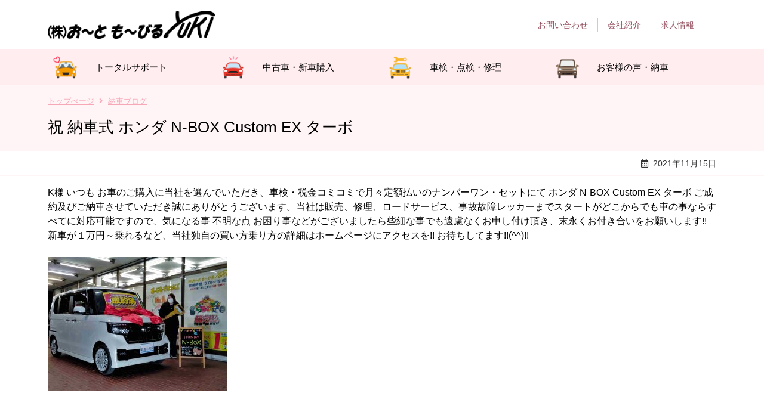

--- FILE ---
content_type: text/html; charset=UTF-8
request_url: https://amyuki.com/delivery/%E7%A5%9D-%E7%B4%8D%E8%BB%8A%E5%BC%8F-%E3%83%9B%E3%83%B3%E3%83%80-n-box-custom-ex-%E3%82%BF%E3%83%BC%E3%83%9C.html
body_size: 17333
content:
 <!doctype html><html lang="ja"><head>  <script async src="https://www.googletagmanager.com/gtag/js?id=UA-106891243-1"></script> <script>window.dataLayer = window.dataLayer || [];
  function gtag(){dataLayer.push(arguments);}
  gtag('js', new Date());

  gtag('config', 'UA-106891243-1');</script> <meta charset="utf-8"><meta http-equiv="X-UA-Compatible" content="IE=edge" /><meta name="viewport" content="width=device-width, initial-scale=1, maximum-scale=1, minimum-scale=1" /><meta name="format-detection" content="telephone=no"><link rel="icon" href="https://amyuki.com/wp-content/themes/yuki/images/favicon.ico" type="image/vnd.microsoft.icon"><link rel="shortcut icon" href="https://amyuki.com/wp-content/themes/yuki/images/favicon.ico" type="image/vnd.microsoft.icon"><link rel="apple-touch-icon" sizes="152x152" href="https://amyuki.com/wp-content/themes/yuki/images/apple-touch-icon.png"><link rel="stylesheet" href="https://use.fontawesome.com/releases/v5.0.13/css/all.css" integrity="sha384-DNOHZ68U8hZfKXOrtjWvjxusGo9WQnrNx2sqG0tfsghAvtVlRW3tvkXWZh58N9jp" crossorigin="anonymous">  <script src="https://amyuki.com/wp-content/themes/yuki/js/jquery-1.12.4.min.js"></script> <script src="https://amyuki.com/wp-content/themes/yuki/js/custom.js"></script> <script type="text/javascript" src="https://amyuki.com/wp-content/themes/yuki/js/slick/slick.js"></script> <link media="all" href="https://amyuki.com/wp-content/cache/autoptimize/css/autoptimize_f5f5e8da4d4b4eca5dcc182f5be64594.css" rel="stylesheet"><title>祝 納車式 ホンダ N-BOX Custom EX ターボ | 納車ブログ | おーともーびるYUKI | 車の購入、修理、車検トータルサポート</title><meta name="description" content="おーともーびるYUKIは秩父市で新車購入、修理、車検をワンストップで提供できる、トータルカーライフサポート店です。月々1万円から乗れるマイカーリースは全メーカー取扱で新車に安く乗れます!!自社で診断機完備、故障診断修理可能、整備・車検OK、ハイブリット車はもちろん輸入車、外車も対応。他店で治せなかった車もぜひ見せてください!!事故対応、レンタカーもやっています。車のことならおーともーびるYUKIにお任せください！新車市場ちちぶ店｜100円レンタカーちちぶ店|カーベルちちぶ店"/><meta name="robots" content="max-snippet:-1, max-image-preview:large, max-video-preview:-1"/><link rel="canonical" href="https://amyuki.com/delivery/%e7%a5%9d-%e7%b4%8d%e8%bb%8a%e5%bc%8f-%e3%83%9b%e3%83%b3%e3%83%80-n-box-custom-ex-%e3%82%bf%e3%83%bc%e3%83%9c.html" /><meta property="og:locale" content="ja_JP" /><meta property="og:type" content="article" /><meta property="og:title" content="祝 納車式 ホンダ N-BOX Custom EX ターボ | 納車ブログ | おーともーびるYUKI | 車の購入、修理、車検トータルサポート" /><meta property="og:description" content="おーともーびるYUKIは秩父市で新車購入、修理、車検をワンストップで提供できる、トータルカーライフサポート店です。月々1万円から乗れるマイカーリースは全メーカー取扱で新車に安く乗れます!!自社で診断機完備、故障診断修理可能、整備・車検OK、ハイブリット車はもちろん輸入車、外車も対応。他店で治せなかった車もぜひ見せてください!!事故対応、レンタカーもやっています。車のことならおーともーびるYUKIにお任せください！新車市場ちちぶ店｜100円レンタカーちちぶ店|カーベルちちぶ店" /><meta property="og:url" content="https://amyuki.com/delivery/%e7%a5%9d-%e7%b4%8d%e8%bb%8a%e5%bc%8f-%e3%83%9b%e3%83%b3%e3%83%80-n-box-custom-ex-%e3%82%bf%e3%83%bc%e3%83%9c.html" /><meta property="og:site_name" content="おーともーびるYUKI" /><meta property="og:image" content="https://amyuki.com/wp-content/uploads/2022/01/1653001651d726d49f391e157895965f-300x225.jpg" /><meta property="og:image:secure_url" content="https://amyuki.com/wp-content/uploads/2022/01/1653001651d726d49f391e157895965f-300x225.jpg" /><meta name="twitter:card" content="summary_large_image" /><meta name="twitter:description" content="おーともーびるYUKIは秩父市で新車購入、修理、車検をワンストップで提供できる、トータルカーライフサポート店です。月々1万円から乗れるマイカーリースは全メーカー取扱で新車に安く乗れます!!自社で診断機完備、故障診断修理可能、整備・車検OK、ハイブリット車はもちろん輸入車、外車も対応。他店で治せなかった車もぜひ見せてください!!事故対応、レンタカーもやっています。車のことならおーともーびるYUKIにお任せください！新車市場ちちぶ店｜100円レンタカーちちぶ店|カーベルちちぶ店" /><meta name="twitter:title" content="祝 納車式 ホンダ N-BOX Custom EX ターボ | 納車ブログ | おーともーびるYUKI | 車の購入、修理、車検トータルサポート" /><meta name="twitter:image" content="https://amyuki.com/wp-content/uploads/2022/01/1653001651d726d49f391e157895965f-300x225.jpg" /> <script type='application/ld+json' class='yoast-schema-graph yoast-schema-graph--main'>{"@context":"https://schema.org","@graph":[{"@type":"WebSite","@id":"https://amyuki.com/#website","url":"https://amyuki.com/","name":"\u304a\u30fc\u3068\u3082\u30fc\u3073\u308bYUKI","potentialAction":{"@type":"SearchAction","target":"https://amyuki.com/?s={search_term_string}","query-input":"required name=search_term_string"}},{"@type":"ImageObject","@id":"https://amyuki.com/delivery/%e7%a5%9d-%e7%b4%8d%e8%bb%8a%e5%bc%8f-%e3%83%9b%e3%83%b3%e3%83%80-n-box-custom-ex-%e3%82%bf%e3%83%bc%e3%83%9c.html#primaryimage","url":"https://amyuki.com/wp-content/uploads/2022/01/1653001651d726d49f391e157895965f.jpg","width":4000,"height":3000},{"@type":"WebPage","@id":"https://amyuki.com/delivery/%e7%a5%9d-%e7%b4%8d%e8%bb%8a%e5%bc%8f-%e3%83%9b%e3%83%b3%e3%83%80-n-box-custom-ex-%e3%82%bf%e3%83%bc%e3%83%9c.html#webpage","url":"https://amyuki.com/delivery/%e7%a5%9d-%e7%b4%8d%e8%bb%8a%e5%bc%8f-%e3%83%9b%e3%83%b3%e3%83%80-n-box-custom-ex-%e3%82%bf%e3%83%bc%e3%83%9c.html","inLanguage":"ja","name":"\u795d \u7d0d\u8eca\u5f0f \u30db\u30f3\u30c0 N-BOX Custom EX \u30bf\u30fc\u30dc | \u7d0d\u8eca\u30d6\u30ed\u30b0 | \u304a\u30fc\u3068\u3082\u30fc\u3073\u308bYUKI | \u8eca\u306e\u8cfc\u5165\u3001\u4fee\u7406\u3001\u8eca\u691c\u30c8\u30fc\u30bf\u30eb\u30b5\u30dd\u30fc\u30c8","isPartOf":{"@id":"https://amyuki.com/#website"},"primaryImageOfPage":{"@id":"https://amyuki.com/delivery/%e7%a5%9d-%e7%b4%8d%e8%bb%8a%e5%bc%8f-%e3%83%9b%e3%83%b3%e3%83%80-n-box-custom-ex-%e3%82%bf%e3%83%bc%e3%83%9c.html#primaryimage"},"datePublished":"2021-11-14T20:00:42+00:00","dateModified":"2022-01-17T02:18:32+00:00","description":"\u304a\u30fc\u3068\u3082\u30fc\u3073\u308bYUKI\u306f\u79e9\u7236\u5e02\u3067\u65b0\u8eca\u8cfc\u5165\u3001\u4fee\u7406\u3001\u8eca\u691c\u3092\u30ef\u30f3\u30b9\u30c8\u30c3\u30d7\u3067\u63d0\u4f9b\u3067\u304d\u308b\u3001\u30c8\u30fc\u30bf\u30eb\u30ab\u30fc\u30e9\u30a4\u30d5\u30b5\u30dd\u30fc\u30c8\u5e97\u3067\u3059\u3002\u6708\u30051\u4e07\u5186\u304b\u3089\u4e57\u308c\u308b\u30de\u30a4\u30ab\u30fc\u30ea\u30fc\u30b9\u306f\u5168\u30e1\u30fc\u30ab\u30fc\u53d6\u6271\u3067\u65b0\u8eca\u306b\u5b89\u304f\u4e57\u308c\u307e\u3059!!\u81ea\u793e\u3067\u8a3a\u65ad\u6a5f\u5b8c\u5099\u3001\u6545\u969c\u8a3a\u65ad\u4fee\u7406\u53ef\u80fd\u3001\u6574\u5099\u30fb\u8eca\u691cOK\u3001\u30cf\u30a4\u30d6\u30ea\u30c3\u30c8\u8eca\u306f\u3082\u3061\u308d\u3093\u8f38\u5165\u8eca\u3001\u5916\u8eca\u3082\u5bfe\u5fdc\u3002\u4ed6\u5e97\u3067\u6cbb\u305b\u306a\u304b\u3063\u305f\u8eca\u3082\u305c\u3072\u898b\u305b\u3066\u304f\u3060\u3055\u3044!!\u4e8b\u6545\u5bfe\u5fdc\u3001\u30ec\u30f3\u30bf\u30ab\u30fc\u3082\u3084\u3063\u3066\u3044\u307e\u3059\u3002\u8eca\u306e\u3053\u3068\u306a\u3089\u304a\u30fc\u3068\u3082\u30fc\u3073\u308bYUKI\u306b\u304a\u4efb\u305b\u304f\u3060\u3055\u3044\uff01\u65b0\u8eca\u5e02\u5834\u3061\u3061\u3076\u5e97\uff5c100\u5186\u30ec\u30f3\u30bf\u30ab\u30fc\u3061\u3061\u3076\u5e97|\u30ab\u30fc\u30d9\u30eb\u3061\u3061\u3076\u5e97"}]}</script> <link rel='dns-prefetch' href='//s.w.org' /> <script type="text/javascript">window._wpemojiSettings = {"baseUrl":"https:\/\/s.w.org\/images\/core\/emoji\/11.2.0\/72x72\/","ext":".png","svgUrl":"https:\/\/s.w.org\/images\/core\/emoji\/11.2.0\/svg\/","svgExt":".svg","source":{"concatemoji":"https:\/\/amyuki.com\/wp-includes\/js\/wp-emoji-release.min.js?ver=5.1.21"}};
			!function(e,a,t){var n,r,o,i=a.createElement("canvas"),p=i.getContext&&i.getContext("2d");function s(e,t){var a=String.fromCharCode;p.clearRect(0,0,i.width,i.height),p.fillText(a.apply(this,e),0,0);e=i.toDataURL();return p.clearRect(0,0,i.width,i.height),p.fillText(a.apply(this,t),0,0),e===i.toDataURL()}function c(e){var t=a.createElement("script");t.src=e,t.defer=t.type="text/javascript",a.getElementsByTagName("head")[0].appendChild(t)}for(o=Array("flag","emoji"),t.supports={everything:!0,everythingExceptFlag:!0},r=0;r<o.length;r++)t.supports[o[r]]=function(e){if(!p||!p.fillText)return!1;switch(p.textBaseline="top",p.font="600 32px Arial",e){case"flag":return s([55356,56826,55356,56819],[55356,56826,8203,55356,56819])?!1:!s([55356,57332,56128,56423,56128,56418,56128,56421,56128,56430,56128,56423,56128,56447],[55356,57332,8203,56128,56423,8203,56128,56418,8203,56128,56421,8203,56128,56430,8203,56128,56423,8203,56128,56447]);case"emoji":return!s([55358,56760,9792,65039],[55358,56760,8203,9792,65039])}return!1}(o[r]),t.supports.everything=t.supports.everything&&t.supports[o[r]],"flag"!==o[r]&&(t.supports.everythingExceptFlag=t.supports.everythingExceptFlag&&t.supports[o[r]]);t.supports.everythingExceptFlag=t.supports.everythingExceptFlag&&!t.supports.flag,t.DOMReady=!1,t.readyCallback=function(){t.DOMReady=!0},t.supports.everything||(n=function(){t.readyCallback()},a.addEventListener?(a.addEventListener("DOMContentLoaded",n,!1),e.addEventListener("load",n,!1)):(e.attachEvent("onload",n),a.attachEvent("onreadystatechange",function(){"complete"===a.readyState&&t.readyCallback()})),(n=t.source||{}).concatemoji?c(n.concatemoji):n.wpemoji&&n.twemoji&&(c(n.twemoji),c(n.wpemoji)))}(window,document,window._wpemojiSettings);</script> <script type='text/javascript' src='https://amyuki.com/wp-includes/js/jquery/jquery.js?ver=1.12.4'></script> <script type='text/javascript' src='https://amyuki.com/wp-includes/js/jquery/jquery-migrate.min.js?ver=1.4.1'></script> <link rel="canonical" href="https://amyuki.com/delivery/%e7%a5%9d-%e7%b4%8d%e8%bb%8a%e5%bc%8f-%e3%83%9b%e3%83%b3%e3%83%80-n-box-custom-ex-%e3%82%bf%e3%83%bc%e3%83%9c.html"></head><body data-rsssl=1><div id="fb-root"></div><div id="header"><div class="headerInner"><header id="top"><div class="headerTitle"><div class="logo"><a href="https://amyuki.com/">おーともーびるYUKI</a></div></div><div class="headerInfo"><ul class="headerMenu"><li><a href="https://amyuki.com/inquiry.html">お問い合わせ</a></li><li><a href="https://amyuki.com/company.html">会社紹介</a></li><li><a href="https://amyuki.com/jobs.html">求人情報</a></li></ul><div class="translate"><div id="google_translate_element"></div><script type="text/javascript">function googleTranslateElementInit() {
  new google.translate.TranslateElement({pageLanguage: 'ja', includedLanguages: 'de,en,es,fr,it,ko,nl,pt,ru,th,vi,zh-CN,zh-TW', layout: google.translate.TranslateElement.InlineLayout.SIMPLE, gaTrack: true, gaId: 'UA-106891243-1'}, 'google_translate_element');
}</script><script type="text/javascript" src="//translate.google.com/translate_a/element.js?cb=googleTranslateElementInit"></script> </div></div></header></div><div id="globalmenu" class="clearfix"><nav class="globalmenuInner"><ul><li class="menu-item-has-children"><a href="https://amyuki.com/total-support.html">トータルサポート</a><ul class="sub-menu"><li><a href="https://amyuki.com/total-support.html">トータルサポート</a></li></ul></li><li class="menu-item-has-children"><a href="https://amyuki.com/buy.html">中古車・新車購入</a><ul class="sub-menu"><li><a href="https://amyuki.com/buy.html">買う</a></li><li><a href="https://amyuki.com/buy/new-car.html">新車</a></li><li><a href="https://amyuki.com/buy/used-car.html">中古車</a></li><li><a href="https://amyuki.com/stock.html">最新在庫一覧</a></li></ul></li><li class="menu-item-has-children"><a href="https://amyuki.com/repair.html">車検・点検・修理</a><ul class="sub-menu"><li><a href="https://amyuki.com/repair.html">直す</a></li><li><a href="https://amyuki.com/blog.html">修理ブログ</a></li></ul></li><li class="menu-item-has-children"><a href="https://amyuki.com/voice">お客様の声・納車</a><ul class="sub-menu"><li><a href="https://amyuki.com/voice">お客様の声</a></li><li><a href="https://amyuki.com/delivery">納車ブログ</a></li></ul></li></ul></nav></div></div><div class="topContents titleContainer mb0"><div class="titleInner mb0"><div class="pageInfo"><ul class="breadcrumbs"><li><a href="https://amyuki.com/">トップぺージ</a></li><li><a href="https://amyuki.com/delivery/">納車ブログ</a></li></ul></div><h1 class="pageTitle">祝 納車式 ホンダ N-BOX Custom EX ターボ</h1></div></div><div class="topContents bb1"><div class="articleData"><div class="articleDate">2021年11月15日</div></div></div><div id="container" class="clearfix"><div id="main" class="clearfix"><div class="tagBox"><p>K様 いつも お車のご購入に当社を選んでいただき、車検・税金コミコミで月々定額払いのナンバーワン・セットにて ホンダ N-BOX Custom EX ターボ ご成約及びご納車させていただき誠にありがとうございます。当社は販売、修理、ロードサービス、事故故障レッカーまでスタートがどこからでも車の事ならすべてに対応可能ですので、気になる事 不明な点 お困り事などがございましたら些細な事でも遠慮なくお申し付け頂き、末永くお付き合いをお願いします!! 新車が１万円～乗れるなど、当社独自の買い方乗り方の詳細はホームページにアクセスを!! お待ちしてます!!(^^)!!</p><p><img class="alignnone size-medium wp-image-1721" src="https://amyuki.com/wp-content/uploads/2022/01/1653001651d726d49f391e157895965f-300x225.jpg" alt="" width="300" height="225" srcset="https://amyuki.com/wp-content/uploads/2022/01/1653001651d726d49f391e157895965f-300x225.jpg 300w, https://amyuki.com/wp-content/uploads/2022/01/1653001651d726d49f391e157895965f-150x113.jpg 150w, https://amyuki.com/wp-content/uploads/2022/01/1653001651d726d49f391e157895965f-768x576.jpg 768w, https://amyuki.com/wp-content/uploads/2022/01/1653001651d726d49f391e157895965f-1024x768.jpg 1024w" sizes="(max-width: 300px) 100vw, 300px" /></p></div></div></div><div id="lineTop"><a href="https://amyuki.com/line%e5%85%ac%e5%bc%8f%e3%82%a2%e3%82%ab%e3%82%a6%e3%83%b3%e3%83%88.html"><img src="https://amyuki.com/wp-content/themes/yuki/images/base/userPlus.png"></a></div><div id="pageTop"><div><a id="movePageTop"><span>↑このページの上に戻る</span></a></div></div><footer id="footer"><div class="footerInner"><ul class="footerMenu"><li><a href="https://amyuki.com/inquiry.html">お問い合わせ</a></li><li><a href="https://amyuki.com/jobs.html">求人情報</a></li><li><a href="https://amyuki.com/company.html">会社紹介</a></li><li><a href="https://amyuki.com/privacy.html">個人情報保護方針</a></li></ul> <address> <span>株式会社おーともーびるYUKI</span> 〒368-0001<br class="nonePc">埼玉県秩父市黒谷817-1<a href="https://goo.gl/maps/feQCUALHyRw" target="_blank" class="footerMap">Googleマップ</a><br class="noneSp"> <a href="tel:0494236273">TEL 0494-23-6273</a>　FAX 0494-23-6556<br> 営業時間 10：00－19：00<br> 定休日 日曜日・祝日・第二・第四土曜日<br> 定休日のご商談は事前予約にて承ります。<br class="nonePc">お問い合わせ下さい。 </address></div><div id="copyright"><div class="copyrightInner">&copy; 2018 株式会社おーともーびるYUKI</div></div></footer><div id="spMenu"><nav class="spMenuInner"><ul><li><a href="https://amyuki.com/total-support.html">サポート</a></li><li><a href="https://amyuki.com/buy.html">かう</a></li><li><a href="https://amyuki.com/repair.html">なおす</a></li><li><a href="https://amyuki.com/voice">ありがとう</a></li><li><a target="_blank" href="https://amyuki.com/jobs.html">求人</a></li></ul></nav></div>  <script type="text/javascript">var sbiajaxurl = "https://amyuki.com/wp-admin/admin-ajax.php";</script> <script type='text/javascript'>var wpcf7 = {"apiSettings":{"root":"https:\/\/amyuki.com\/wp-json\/contact-form-7\/v1","namespace":"contact-form-7\/v1"}};</script> <script type='text/javascript' src='https://amyuki.com/wp-content/plugins/contact-form-7/includes/js/scripts.js?ver=5.1.9'></script> <script type='text/javascript' src='https://amyuki.com/wp-includes/js/wp-embed.min.js?ver=5.1.21'></script> </body></html>

--- FILE ---
content_type: text/css
request_url: https://amyuki.com/wp-content/cache/autoptimize/css/autoptimize_f5f5e8da4d4b4eca5dcc182f5be64594.css
body_size: 22721
content:
html,body,div,span,applet,object,iframe,h1,h2,h3,h4,h5,h6,p,blockquote,pre,a,abbr,acronym,address,big,cite,code,del,dfn,em,img,ins,kbd,q,s,samp,small,strike,strong,tt,var,b,u,i,center,dl,dt,dd,ol,ul,li,fieldset,form,label,legend,table,caption,tbody,tfoot,thead,tr,th,td,article,aside,canvas,details,embed,figure,figcaption,footer,header,hgroup,menu,nav,output,ruby,section,summary,time,mark,audio,video{margin:0;padding:0;border:0;font-size:100%;font:inherit;vertical-align:baseline}article,aside,details,figcaption,figure,footer,header,hgroup,menu,nav,section{display:block}body{line-height:1}ol,ul{list-style:none}blockquote,q{quotes:none}blockquote:before,blockquote:after,q:before,q:after{content:'';content:none}table{border-collapse:collapse;border-spacing:0}.clear{clear:both}.clearfix:after{content:"";display:block;clear:both}*{box-sizing:border-box}html{font-size:62.5%}body{background:#fff;font-family:"メイリオ",Meiryo,"ヒラギノ角ゴ Pro W3","Hiragino Kaku Gothic Pro",Osaka,"ＭＳ Ｐゴシック","MS PGothic",sans-serif;font-size:1.6rem;-webkit-text-size-adjust:100%;font-feature-settings:"palt";line-height:2.4rem}.dispinline{display:inline}.dispb{display:block!important}.dispnone{display:none}.nonePc{display:none}.oHidden{overflow:hidden}@media only screen and (max-width:768px){.nonePc{display:inline-block}.noneSp{display:none!important}}.mauto{margin-left:auto;margin-right:auto}.mb0{margin-bottom:0!important}.mb5{margin-bottom:5px!important}.mb10{margin-bottom:10px!important}.mb15{margin-bottom:15px!important}.mb25{margin-bottom:25px!important}.mb30{margin-bottom:30px!important}.mb40{margin-bottom:40px!important}.w100{width:100%}.w50{width:50%}.bpa{page-break-before:always}.bb1{border-bottom:2px solid #fff4f6}strong,.bold{font-weight:700}.nbold{font-weight:400}.underLine{text-decoration:underline}.small1{font-size:1.4rem}.small2{font-size:1.2rem}.big1{font-size:1.8rem}.big2{font-size:2rem}.txtRight{text-align:right}.txtCenter{text-align:center}.txtCenterChgSpL{text-align:center}@media only screen and (max-width:768px){.txtCenterChgSpL{text-align:left}}.txtLeft{text-align:left}.fcRed{color:#ff0004}img{max-width:100%;height:auto}img.imgCenter,img.aligncenter{margin-left:auto;margin-right:auto;display:block}img.imgLeft,img.alignleft{padding:0 16px 10px 0;float:left}img.imgRight,img.alignright{padding:0 0 10px 16px;float:right}img.imgLeftN1{padding:0 16px 10px 0;float:left}img.imgRightN1{padding:0 0 10px 16px;float:right}.printMenu{width:350px;height:auto}.wp-caption-text{text-align:center;font-size:1.3rem;color:#666}@media only screen and (max-width:768px){img.imgwAuto,.imgwAuto img{width:auto}img.imgLeftN1,img.imgRightN1{padding:0;float:none;display:block;margin:0 auto 10px}.printMenu{width:90%;display:block;margin:0 auto}}.imgMax200{display:block;max-width:200px}a{text-decoration:underline;color:#95515f}a:hover{color:#666}.externalLink:after{font-family:"Font Awesome 5 Free";content:"\f35d";font-weight:900;padding:0 5px}.buttonLink1,.buttonLink2{overflow:hidden;margin:0 auto;padding:0;border-radius:6px;text-align:center}.buttonLink1 a,.buttonLink2 a{display:block;position:relative;color:#000;text-decoration:none;padding:10px 10px 10px 0}.buttonLink1 a{background:#ff708c;color:#fff}.buttonLink2 a{background:#f90}.buttonLink1 a:hover{background:#fecad4;color:#000}.buttonLink2 a:hover{background:#ff771d}.readMore1{text-align:center}.readMore1 a{display:inline-block;border:1px solid #eee;padding:16px 32px 16px 16px;text-decoration:none;position:relative;background:hsla(0,0%,100%,.8)}.readMore1 a:after{font-family:"Font Awesome 5 Free";font-weight:900;content:"\f054";color:#ccc;position:absolute;right:4px;top:50%;margin-top:-12px}.floatLeft{float:left}.floatRight{float:right}.floatLeftMw1{float:left}.floatRightMw1{float:right}@media only screen and (max-width:768px){.floatLeftMw1{float:none}.floatRightMw1{float:none}}.floatFlex1{display:flex;flex-wrap:wrap;align-items:center}.floatFlex1>div{width:calc((100% - 24px)/2)}.floatFlex1>div:nth-of-type(odd){margin-right:23.9px}@media only screen and (max-width:768px){.floatFlex1{display:block}.floatFlex1>div{width:100%}.floatFlex1>div:nth-of-type(odd){margin-right:0}}.box1{padding:24px;margin-bottom:24px;border:1px solid #e3e3e3}.box2{background:#ffedf0;padding:24px;margin-bottom:24px}.box3{background:#e2f5fb;padding:24px;margin-bottom:24px}@media only screen and (max-width:768px){.box1{padding:8px}.box2{padding:8px}.box3{padding:8px}}ul.ul1,ol.ol1,ul.float2col1,ul.float3col1,ul.float4col1{margin-bottom:16px}ul.ul1 li{list-style-type:disc;margin:0 0 8px 20px}ol.ol1 li{list-style-type:decimal;margin:0 0 8px 32px}ul.ul1 li ul li,ol.ol1 li ul li{list-style-type:circle}ul.float2col1{overflow:hidden}ul.float2col1 li{width:calc((100% - 16px)/2);float:left;margin-bottom:8px}ul.float2col1 li:nth-child(odd){clear:left;margin-right:8px}ul.float2col1 li:nth-child(even){margin-left:8px}@media only screen and (max-width:768px){ul.float2col1 li{width:100%;float:none}ul.float2col1 li:nth-child(odd){margin-right:0}ul.float2col1 li:nth-child(even){margin-left:0}}ul.float3col1{overflow:hidden}ul.float3col1 li{width:calc((100% - 48px)/3);float:left;margin:0 23px 16px 0}ul.float3col1 li:nth-child(3n){margin-right:0}ul.float3col1 li:nth-child(3n+1){clear:left}@media only screen and (max-width:768px){ul.float3col1 li{width:100%;float:none;margin:0 0 8px}}ul.float4col1 li{width:calc((100% - 48px)/4);float:left;margin:0 16px 16px 0}ul.float4col1 li:nth-child(4n){margin:0 0 16px}ul.float4col1 li:nth-child(4n+1){clear:left}@media only screen and (max-width:768px){ul.float4col1 li{width:100%;float:none;margin:0 0 8px}}ul.float2col1 img,ul.float3col1 img,ul.float4col1 img{max-width:100%;height:auto}dl.dl1{margin-bottom:24px}.dl1 dt,.dl1 dd{border:1px solid #b8d5df;padding:8px}.dl1 dt{font-weight:700;background:#e2f5fb;border-bottom:none}.dl1 dd{border-top:none;margin-bottom:16px;background:#fff}.dl1 dd:last-child{margin-bottom:0}.dl2 dt{width:80px;float:left}.dl2 dd{padding-left:80px;padding-bottom:5px;margin-bottom:7px;border-bottom:1px dotted #ccc}.dl3 dt{width:120px;float:left;font-weight:700}.dl3 dd{padding-left:120px;margin-bottom:7px}.breadcrumbs{font-size:1.3rem;width:auto;margin:0 auto 4px;white-space:nowrap}.breadcrumbs li{display:inline-block;color:#f7a8b7}.breadcrumbs li:after{font-family:"Font Awesome 5 Free";content:"\f105";font-weight:900;padding:0 8px}.breadcrumbs li:last-child:after{content:"";padding:0}.breadcrumbs a{text-decoration:underlined;color:#f7a8b7}.pageInfo{margin:0 auto 15px;box-sizing:border-box}.pageInfo h2{max-width:1120px;min-width:1000px;font-size:2.6rem;font-weight:700;margin:0 auto;color:#fff;padding:8px 0}@media only screen and (max-width:768px){.breadcrumbs{font-size:1.3rem;width:auto;margin:0 auto 4px;overflow-x:scroll;white-space:nowrap;padding:4px 0}.breadcrumbs::-webkit-scrollbar{height:5px}.breadcrumbs::-webkit-scrollbar-thumb{background-color:rgba(100,100,100,.2)}.pageInfo{margin:0 auto 8px}.pageInfo h2{width:100%;min-width:100px}}.pageTitle{font-size:2.6rem;margin:0 auto;max-width:1120px;min-width:1000px;padding:0;line-height:130%}@media only screen and (max-width:768px){.pageTitle{min-width:inherit;font-size:2.2rem;width:100%;min-width:100px}.topContents{background-position:right}}.fullContents{width:100%}#container h2{text-align:center;font-size:2.6rem;line-height:3.8rem;margin:0 0 32px;color:#fc4367}#container h2:after{content:"";display:block;background:#fecad4;width:200px;height:4px;margin:16px auto 0}#container h3{font-size:2rem;margin-bottom:24px;background:#ffedf0;padding:20px;border-radius:8px;position:relative}#container h3:after{position:absolute;top:100%;left:30px;content:'';width:0;height:0;border:10px solid transparent;border-top:15px solid #ffedf0}#container h4{font-size:1.9rem;margin-bottom:24px;padding-bottom:8px;border-bottom:3px solid #e9e9e9}#container h5{font-size:1.8rem;margin-bottom:24px;border-left:4px solid #8ebccc;padding:4px 0 4px 8px;color:#3c7083}#container h6{font-size:1.7rem;margin-bottom:24px;color:#ff708c}#container h6:before{content:"●";margin-right:4px}@media only screen and (max-width:768px){#container h2{font-size:2rem;line-height:2.8rem;margin:0 0 24px}#container h3{font-size:1.9rem;padding:16px}#container h4{font-size:1.8rem}#container h5{font-size:1.7rem}#container h6{font-size:1.6rem}}@media only screen and (max-width:320px){#container h2{font-size:1.8rem;line-height:2.6rem}}.table1,.table1 td,.table1 th,.td1{border:1px solid #ccc;box-sizing:border-box}table caption{margin-bottom:8px}.table1{border-collapse:collapse;margin-bottom:24px;width:100%}.table1 th,.table1 td,.td1{padding:8px}.table1 th{background-color:#f5f5f5;text-align:center;white-space:nowrap}.thVmiddle th{vertical-align:middle!important}.tdw{background:#fff}.td1{background:#ffedf0}.td2{background:#e2f5fb}@media only screen and (max-width:768px){.tableMw1 th,.tableMw1 td{display:block;border:none;width:100%}.tableMw1 th{text-align:left}}#pageTop{width:45px;height:40px;display:none;position:fixed;right:40px;bottom:55px;z-index:5}#pageTop div{margin:0;padding:9px 0 4px;text-align:center;background:#ff708c;-webkit-transition:all .3s;-moz-transition:all .3s;transition:all .3s;border-radius:50%}#pageTop div span{display:none}#pageTop div:hover{background:#fecad4}#movePageTop{color:#fff;text-decoration:none;display:block;cursor:pointer;position:relative}#movePageTop:before{font-family:"Font Awesome 5 Free";font-weight:900;content:"\f062";color:#fff;font-size:3rem}#pageTop:after{content:"このページの上に戻る";position:absolute;top:auto;left:-40px;font-size:1.2rem;width:12rem}@media only screen and (max-width:768px){#pageTop{right:5px;bottom:155px}#pageTop:after{display:none}}.toggle1{display:block;margin:0 auto 8px;background:#ff708c;color:#fff;text-align:center;padding:8px;position:relative;border-radius:30px;cursor:pointer}.toggle1:after{font-family:"Font Awesome 5 Free";font-weight:900;content:"\f055";position:absolute;right:8px;top:50%;margin-top:-12px;font-size:2.2rem}.toggle1.active:after{content:"\f056"}.toggle1+div{display:none;background:#fffde5;padding:16px;margin-bottom:16px}.toggle1+div>dl:last-of-type{margin-bottom:0!important}#top{width:100%}.titleContainer{background-color:#fff4f6}#container,.titleInner{max-width:1120px;min-width:1000px;margin:0 auto 24px;padding:15px 0 24px;clear:both}.inner{max-width:1120px;min-width:1000px;margin:0 auto 0px;padding:15px 0;clear:both}.articleData{max-width:1120px;min-width:1000px;margin:0 auto 0px;padding:8px 0;clear:both}#footer{width:100%;min-width:1000px}@media only screen and (max-width:768px){#globalmenu{width:100%}#container,.topContents{min-width:100px;width:100%;padding:0 15px}#container,.titleInner{min-width:100px;width:100%;margin:0 auto 8px;padding:10px 0 16px}#main{width:100%;float:none;margin:0 0 15px;padding:0 15px}#side{width:100%;float:none}#footer{min-width:100px;width:100%}}#header{width:100%}.headerInner{max-width:1120px;min-width:1000px;margin:0 auto;padding:10px 0;overflow:hidden}#top{display:flex;align-items:center}.headerTitle{width:280px}.headerInfo{width:calc(100% - 300px);text-align:right}.logoTxt{font-size:1.3rem}.logo{margin:8px 0}.logo a{display:block;width:280px;height:47px;background:url(//amyuki.com/wp-content/themes/yuki/images/base/logo.png) no-repeat;overflow:hidden;text-indent:100%;white-space:nowrap;background-size:100%}.headerInfo .translate{display:inline-block}.headerMenu{display:inline-block}.headerMenu li{display:inline-block;font-size:1.4rem;border-right:1px solid #ccc;padding:0 16px}.headerMenu li a{text-decoration:none}@media only screen and (max-width:768px){.headerInner{width:100%;min-width:100px;padding:4px 0}#top{display:block}.headerTitle{width:100%}.headerInfo{width:100%}.logo{margin:4px 0 10px}.logo a{width:200px;height:33px;background:url(//amyuki.com/wp-content/themes/yuki/images/base/logo.png) no-repeat;background-size:100%;margin:0 auto}.headerInfo .translate{display:block;border-top:1px solid #eee;border-bottom:1px solid #eee;padding:10px 0 9px;text-align:center}.headerMenu{display:none}}#globalmenu{width:100%;background:#ffedf0}.globalmenuInner{max-width:1120px;min-width:1000px;margin:0 auto}.globalmenuInner ul{margin:0 auto;width:100%;display:flex;align-items:center}.globalmenuInner ul li{position:relative;width:calc(100%/4)}.globalmenuInner ul li a{text-decoration:none;height:60px;display:flex;align-items:center;justify-content:center;padding:4px 8px;color:#000;font-size:1.5rem;transition:all .3s ease}.globalmenuInner ul li:nth-of-type(1) a{background:url(//amyuki.com/wp-content/themes/yuki/images/base/globalmenu1.png)}.globalmenuInner ul li:nth-of-type(2) a{background:url(//amyuki.com/wp-content/themes/yuki/images/base/globalmenu2.png)}.globalmenuInner ul li:nth-of-type(3) a{background:url(//amyuki.com/wp-content/themes/yuki/images/base/globalmenu3.png)}.globalmenuInner ul li:nth-of-type(4) a{background:url(//amyuki.com/wp-content/themes/yuki/images/base/globalmenu4.png)}.globalmenuInner ul li:nth-of-type(1) a,.globalmenuInner ul li:nth-of-type(2) a,.globalmenuInner ul li:nth-of-type(3) a,.globalmenuInner ul li:nth-of-type(4) a{background-size:45px 45px;background-position:8px center;background-repeat:no-repeat}.globalmenuInner ul li:hover{background:rgba(255,203,212,.6);color:#000}.globalmenuInner ul ul.sub-menu{position:absolute;display:block;display:none;top:60px;padding:0;border-left:none;margin:0 auto;float:none;width:100%;z-index:2}.globalmenuInner ul ul.sub-menu li{display:block;float:none;height:auto;border-right:none;width:100%;border-top:1px solid rgba(255,255,255,.9)}.globalmenuInner ul ul.sub-menu li:first-child{border-top:none}.gmsub a:after{font-family:"Font Awesome 5 Free";font-weight:900;content:"\f0da";position:absolute;right:5px}.gmsubNone a:after{content:"";position:static;right:0}.globalmenuInner ul ul.sub-menu li a{height:auto;display:block;background:#ffedf0;padding:16px 8px;color:#333;transition:all .3s ease;width:100%;text-align:center}.globalmenuInner ul ul.sub-menu li a:hover{background-color:#f5f5f5;color:#333}#spMenu{display:none}@media only screen and (max-width:768px){#globalmenu{position:static;display:none}#spMenu{display:block;width:100%;background:#ff708c;position:fixed;bottom:0;left:0;z-index:2;padding:4px}#spMenu ul{width:100%;display:flex;align-items:center}#spMenu ul li{width:20%;font-size:1.2rem;text-align:center;background:#fff}#spMenu ul li a{display:block;text-decoration:none;padding-top:43px}#spMenu ul li:nth-of-type(1) a{background:url(//amyuki.com/wp-content/themes/yuki/images/base/globalmenu1.png)}#spMenu ul li:nth-of-type(2) a{background:url(//amyuki.com/wp-content/themes/yuki/images/base/globalmenu2.png)}#spMenu ul li:nth-of-type(3) a{background:url(//amyuki.com/wp-content/themes/yuki/images/base/globalmenu3.png)}#spMenu ul li:nth-of-type(4) a{background:url(//amyuki.com/wp-content/themes/yuki/images/base/globalmenu4.png)}#spMenu ul li:nth-of-type(5) a{background:url(//amyuki.com/wp-content/themes/yuki/images/base/globalmenu5.png)}#spMenu ul li:nth-of-type(1) a,#spMenu ul li:nth-of-type(2) a,#spMenu ul li:nth-of-type(3) a,#spMenu ul li:nth-of-type(4) a,#spMenu ul li:nth-of-type(5) a{background-size:40px 40px;background-position:center 4px;background-repeat:no-repeat}}#footer{background:#fff}.footerInner{max-width:1120px;min-width:1000px;padding:30px 0;margin:0 auto;font-size:1.4rem;display:flex;align-items:center}.footerMenu{margin-bottom:16px;width:50%;order:2;text-align:center}.footerMenu li{display:inline-block;margin-right:16px}.footerMenu li:last-of-type{margin-right:0}.footerMenu li:before{font-family:"Font Awesome 5 Free";font-weight:900;content:"\f0da";margin-right:8px}.footerMenu li a{text-decoration:none}.footerInner address{width:50%;order:1}.footerInner address span:nth-of-type(1){display:block;width:250px;height:42px;background:url(//amyuki.com/wp-content/themes/yuki/images/base/logo.png) no-repeat;overflow:hidden;text-indent:100%;white-space:nowrap;background-size:100%;margin-bottom:10px}.footerMap{display:inline-block;background:#ff708c;color:#fff;text-decoration:none;font-size:1.2rem;line-height:1.4rem;margin-left:4px;padding:4px 8px;border-radius:4px}.footerMap:after{font-family:"Font Awesome 5 Free";font-weight:900;content:"\f0da";margin-left:8px}.footerMap:hover{color:#fff}.footerInner address a[href="0494236273"]{text-decoration:none;cursor:default;color:#000}#copyright{padding:5px 0;background:#fecad4}.copyrightInner{margin:0 auto;text-align:center;font-size:1.1rem}@media only screen and (max-width:768px){#footer{margin-bottom:75px}.footerInner{width:100%;min-width:100px;padding:24px 15px;display:block}.footerMenu{margin-bottom:24px;width:100%;text-align:center;display:flex;flex-wrap:wrap}.footerMenu li{display:flex;width:50%;margin-right:0;margin-bottom:2px}.footerMenu li:nth-of-type(odd){padding-right:1px}.footerMenu li:nth-of-type(even){padding-left:1px}.footerMenu li:before{content:"";display:none}.footerMenu li a{display:block;width:100%;background:#f49595;text-align:center;padding:8px 4px 8px 12px;position:relative;font-size:1.2rem;color:#fff}.footerMenu li a:before{font-family:"Font Awesome 5 Free";font-weight:900;content:"\f0e0";position:absolute;left:20px;top:50%;margin-top:-12px;color:#fff}.footerMenu li:nth-of-type(2) a:before{content:"\f007"}.footerMenu li:nth-of-type(3) a{background:0 0;color:#000}.footerMenu li:nth-of-type(3) a:before{content:"\f0da";background:0 0;color:#000}.footerMenu li:nth-of-type(4) a{background:0 0;color:#000}.footerMenu li:nth-of-type(4) a:before{content:"\f0da";background:0 0;color:#000}.footerInner address{width:100%;text-align:center}.footerInner address span:nth-of-type(1){display:block;width:200px;height:33px;background:url(//amyuki.com/wp-content/themes/yuki/images/base/logo.png) no-repeat;background-size:200px 33px;margin:0 auto 16px}.footerMap{display:block;font-size:1.3rem;margin:8px auto 16px;padding:4px 8px;width:150px}.footerInner address a[href="0494236273"]{text-decoration:none;cursor:pointer;display:block;background:#fff;padding:8px;text-align:center;margin:0 0 8px;font-size:1.6rem;color:#b17a85}.footerInner address a[href="0494236273"]:before{font-family:"Font Awesome 5 Free";font-weight:900;content:"\f098";margin-right:8px}.footerInner address a[href="0494236273"]:after{font-family:"Font Awesome 5 Free";font-weight:900;content:"\f0da";margin-left:8px}#copyright{padding:5px 0;background:#fecad4}.copyrightInner{margin:0 auto;text-align:center;font-size:1.1rem}}#side ul.sideArchive li{padding-left:10px}#side ul.sideArchive li:before{font-family:"Font Awesome 5 Free";font-weight:900;content:'\f101';position:relative;margin-right:8px;color:#444}#main p{margin-bottom:24px}.pointBox{background:#f5f5f5;padding:40px 50px 30px;width:80%;margin:0 auto 24px auto;position:relative}.pointBox:before{font-family:"Font Awesome 5 Free";font-weight:900;content:'\f0c6';display:inline-block;position:absolute;top:5px;left:-5px;font-size:5rem;color:#ff708c}.pointBox:after{position:absolute;right:50px;bottom:25px;text-align:right;content:'注)公開時にこのボックスは消します。';color:#ff708c}.pageMenu1,.pageMenu2{overflow:hidden;display:flex;flex-wrap:wrap;margin-bottom:32px;justify-content:center}.pageMenu1 li,.pageMenu2 li{width:calc((100% - 72px)/4);margin-right:24px;margin-bottom:24px;background:#fff4f6;border-radius:8px;padding:8px}.pageMenu1 li:nth-of-type(4n),.pageMenu2 li:nth-of-type(4n),.pageMenu1 li:last-of-type,.pageMenu2 li:last-of-type{margin-right:0}.pageMenu1 li:nth-last-child(1),.pageMenu1 li:nth-last-child(2),.pageMenu1 li:nth-last-child(3),.pageMenu1 li:nth-last-child(4),.pageMenu2 li:nth-last-child(1),.pageMenu2 li:nth-last-child(2),.pageMenu2 li:nth-last-child(3),.pageMenu2 li:nth-last-child(4){margin-bottom:0}.pageMenu1 li>div:nth-of-type(1){padding-left:24px;padding-right:24px}.pageMenu1 li>div:nth-of-type(1) img{display:block;margin:0 auto 8px;border-radius:50%}.pageMenu1 li>div:nth-of-type(2),.pageMenu2 li>div:nth-of-type(1){text-align:center;font-size:1.7rem;font-weight:700;margin-bottom:8px;color:#ff708c}.pageMenu1 li>div:nth-of-type(3) a,.pageMenu2 li>div:nth-of-type(2) a{display:block;text-align:center;padding:8px 24px 8px 8px;color:#fff;background:#ff708c;border-radius:8px;text-decoration:none;position:relative;margin-bottom:8px}.pageMenu1 li>div:nth-of-type(3) a:after,.pageMenu2 li>div:nth-of-type(2) a:after{font-family:"Font Awesome 5 Free";font-weight:900;content:"\f0a9";position:absolute;right:4px;top:50%;margin-top:-12px;font-size:1.6rem}.pageMenu1 li>div:nth-of-type(3) a:last-of-type,.pageMenu2 li>div:nth-of-type(2) a:last-of-type{margin-bottom:0}@media only screen and (max-width:768px){.pageMenu1,.pageMenu2{margin-bottom:24px;justify-content:flex-start}.pageMenu1 li,.pageMenu2 li{width:calc((100% - 16px)/2);margin-right:8px;margin-bottom:8px}.pageMenu1 li:nth-of-type(2n),.pageMenu2 li:nth-of-type(2n){margin-right:0}.pageMenu1 li:nth-last-child(1),.pageMenu1 li:nth-last-child(2),.pageMenu2 li:nth-last-child(1),.pageMenu2 li:nth-last-child(2){margin-bottom:0}.pageMenu1 li:nth-last-child(3),.pageMenu1 li:nth-last-child(4),.pageMenu2 li:nth-last-child(3),.pageMenu2 li:nth-last-child(4){margin-bottom:8px}.pageMenu1 li>div:nth-of-type(1){padding-left:0;padding-right:0}.pageMenu1 li>div:nth-of-type(2),.pageMenu2 li>div:nth-of-type(1){font-size:1.6rem}.pageMenu1 li>div:nth-of-type(3) a,.pageMenu2 li>div:nth-of-type(2) a{text-align:left;padding:8px 24px 8px 8px;font-size:1.3rem}.pageMenu1 li>div:nth-of-type(3) a:after,.pageMenu2 li>div:nth-of-type(2) a:after{font-family:"Font Awesome 5 Free";font-weight:900;content:"\f0a9";position:absolute;right:4px;top:50%;margin-top:-12px;font-size:1.6rem}}.single-item{margin-top:80px}.single-item li img{width:100%}@media only screen and (max-width:768px){.single-item{margin-top:60px}}.indexContents{max-width:1120px;min-width:1000px;margin:0 auto}@media only screen and (max-width:768px){.indexContents{width:100%;min-width:100px;padding:0 15px;overflow:hidden}}dl.indexBlogList{overflow:hidden;border-top:1px dotted #ccc;padding-top:7px;margin-bottom:24px}dl.indexBlogList dt{width:130px;float:left;font-size:1.3rem}dl.indexBlogList dd{padding-left:130px;margin-bottom:7px;padding-bottom:7px;border-bottom:1px dotted #ccc}dl.indexBlogList dd a{color:#333;text-decoration:none}dl.indexBlogList dd a:hover{color:#ababab}@media only screen and (max-width:768px){dl.indexBlogList dt{float:none}dl.indexBlogList dd{padding-left:0}.indexBlogList img{float:right;margin-right:0;margin-left:10px;margin-bottom:7px;width:90px;height:90px}}.mainimage .slick-dots{bottom:-30px!important;text-align:right;padding-right:calc(50% - 600px)}.mainimage .slick-dots li button:before{font-size:16px!important}.mainimage .slick-dots li.slick-active button:before{color:#ff708c}.mainimage .slick-dots li button:before{color:#ff708c}.mainimage .slick-prev{z-index:1;left:calc(50% - 600px)}[dir=rtl] .mainimage .slick-prev{right:calc(50% - 600px)}.mainimage .slick-next{z-index:1;right:calc(50% - 600px)}[dir=rtl] .mainimage .slick-next{left:calc(50% - 600px)}.mainimage .slick-prev,.mainimage .slick-next{width:40px;height:40px}.mainimage .slick-prev:before,.mainimage .slick-next:before{font-size:35px;color:#fff;opacity:1}.mainimage .slick-slide:not(.slick-center){filter:alpha(opacity=50);-moz-opacity:.5;opacity:.5;transition:.2s linear}@media only screen and (max-width:1200px){.mainimage .slick-slide:not(.slick-center){filter:alpha(opacity=100);    -moz-opacity:1;opacity:1;transition:0}}@media only screen and (max-width:768px){.mainimage .slick-prev{left:5px}[dir=rtl] .mainimage .slick-prev{right:5px}.mainimage .slick-next{right:5px}[dir=rtl] .mainimage .slick-nextt{left:5px}.mainimage .slick-prev,.mainimage .slick-next{width:30px;height:30px}.mainimage .slick-prev:before,.mainimage .slick-next:before{font-size:25px}}.mainimage{margin-bottom:48px}.indexMessage h2{text-align:center;font-weight:700;color:#ff708c;margin-bottom:16px;font-size:2.3rem;line-height:3rem}.indexMessage h2:after{font-family:"Font Awesome 5 Free";font-weight:500;content:"\f118";font-size:2.3rem;margin-left:4px}.indexMessage h2 br{display:none}@media only screen and (max-width:768px){.indexMessage h2 br{display:block}}.indexEvent h2,.indexSupport h2,.indexNews h2,.indexdelivery h2{text-align:center;font-size:2.6rem;font-weight:700;margin:0 0 32px;color:#fc4367}.indexEvent h2{color:#3b7f96}.indexEvent h2:after,.indexSupport h2:after,.indexNews h2:after,.indexdelivery h2:after{content:"";display:block;background:#ff708c;width:200px;height:4px;margin:16px auto 0}.indexEvent h2:after{background:#85a6b2}@media only screen and (max-width:768px){.indexEvent h2,.indexSupport h2,.indexNews h2,.indexdelivery h2{font-size:2rem;line-height:3.2rem;margin:0 0 24px}}@media only screen and (max-width:320px){.indexEvent h2,.indexSupport h2,.indexNews h2,.indexdelivery h2{font-size:1.8rem;line-height:3rem}}.indexEvent{background:url(//amyuki.com/wp-content/themes/yuki/images/contents/index/indexEventBg.png) bottom center no-repeat #e2f5fb;background-size:cover;padding:48px 0;margin-bottom:32px}@media only screen and (max-width:768px){.indexEvent{background:url(//amyuki.com/wp-content/themes/yuki/images/contents/index/indexEventBg.png) bottom center no-repeat #e2f5fb;background-size:contain;padding:24px 0 48px}}.indexSupport h2+div{display:flex;margin-bottom:32px}.indexSupport h2+div>div{width:calc((100% - 48px)/3);margin-right:24px;padding:15px 15px 55px;position:relative;background:#fff2f5;border-radius:8px}.indexSupport h2+div>div:nth-of-type(3n){margin-right:0}.indexSupport h2+div>div ul{margin-bottom:16px}.indexSupport h2+div>div ul+a{display:block;position:absolute;bottom:15px;left:15px;background:#ff708c;color:#fff;padding:8px;text-align:center;width:calc(100% - 30px);border-radius:8px;text-decoration:none}.indexSupport h2+div>div ul+a:hover{background:#ff5b7b}.indexSupport h2+div>div ul+a:after{font-family:"Font Awesome 5 Free";font-weight:900;content:"\f0da";margin-left:8px}.indexSupport h3{text-align:center;font-weight:700;color:#ff708c;font-size:1.9rem;margin-bottom:12px}.indexSupport h3+img{display:block;border-radius:50%;width:200px;margin:0 auto 12px}.indexSupport h2+div>div ul li:before{font-family:"Font Awesome 5 Free";font-weight:500;content:"\f14a";font-size:1.8rem;margin-right:4px;color:#ff708c}@media only screen and (max-width:768px){.indexSupport h2+div{display:block;margin-bottom:32px}.indexSupport h2+div>div{width:100%;margin-right:0;margin-bottom:15px;position:static;padding:15px}.indexSupport h2+div>div ul{margin-bottom:16px}.indexSupport h2+div>div ul+a{position:static;width:100%}.indexSupport h3{font-size:1.8rem}}.indexNews{background:#f5f5f5;padding:40px 0}.indexNewsInner{max-width:1120px;min-width:1000px;margin:0 auto;background:#fff;padding:32px;border-radius:16px}@media only screen and (max-width:768px){.indexNews{background:#e2f5fb;padding:24px 15px}.indexNewsInner{width:100%;min-width:100px;padding:15px;border-radius:8px}}.floatFlex1 div.indexCarsensor{border:3px solid #ffc9b2;padding:15px 30px 0;display:flex;align-items:center;text-align:center}.floatFlex1 div.indexCarsensor .indexCarsensorInner{width:100%;margin-right:0;margin-bottom:0;display:block}.floatFlex1 div.indexCarsensor .indexCarsensorInner div{width:100%}.indexCarsensor img{display:block;width:150px;margin:0 auto 15px}.indexCarsensor img+div{font-size:1.3rem;margin-bottom:10px}.indexCarsensor img+div+div{margin-bottom:10px;display:inline-block}.indexCarsensor img+div+div i{margin:0 2px;font-size:2rem;color:#ff6010}.indexCarsensor dl{text-align:center;margin-bottom:8px;font-size:1.4rem}.indexCarsensor dl dt,.indexCarsensor dl dd{display:inline-block}.indexCarsensor dl dd{font-weight:700;font-size:1.6rem}.indexCarsensor dl+div{text-align:right;font-size:1.3rem}@media only screen and (max-width:768px){.floatFlex1 div.indexCarsensor{display:block;margin-bottom:16px;padding:15px 10px}.indexCarsensor img+div+div i{font-size:1.8rem}.indexCarsensor dl{font-size:1.3rem}.indexCarsensor dl dd{font-size:1.2rem}.indexCarsensor dl+div{font-size:1.2rem;margin-bottom:0!important}}.indexSnsBox{background:#f5f5f5}.indexSns2col{display:flex;flex-wrap:wrap}.indexSns2col>div{width:calc((100% - 16px)/2);margin-bottom:8px}.indexSns2col>div:nth-child(odd){clear:left;margin-right:8px}.indexSns2col>div:nth-child(even){margin-left:8px;scroll-behavior:auto}.indexSns2col>div div:first-child{padding-left:calc((100% - 500px)/2)}.indexSns2col>div .fb-page,.indexSns2col>div .fb-page span,.indexSns2col>div .fb-page iframe,.indexSns2col>div .fb-page div._2p3a{width:100%!important;max-width:500px}.indexSnsSp{display:none}@media only screen and (max-width:768px){.indexInsta{display:none}.indexSns2col{display:none}.indexSns{padding-top:40px}ul.indexSnsSp{display:flex;justify-content:space-between;overflow:hidden}ul.indexSnsSp li{width:calc((100% - 48px)/3);display:inline}ul.indexSnsSp li:nth-child(3n){margin-right:0}ul.indexSnsSp li:nth-child(3n+1){clear:left}ul.indexSnsSp li img{width:100%;display:inline-block}}.flow1 dt{background:#f5f5f5;margin-bottom:16px;width:100%;display:table;vertical-align:middle}.flow1 dt div:nth-of-type(1){display:table-cell;width:40px;text-align:center;background:#666;color:#fff;margin-right:5px;padding:8px;vertical-align:middle;font-size:1.8rem;font-weight:700}.flow1 dt div:nth-of-type(1)+div{display:table-cell;width:calc(100% - 40px);padding:8px;vertical-align:middle}.articleData{display:flex;justify-content:space-between;flex-direction:row-reverse;font-size:1.4rem;color:#333}.articleDate:before,.articleCat:before,.articleTag:before{font-family:"Font Awesome 5 Free";margin-right:8px}.articleDate:before{font-weight:400;content:"\f073"}.articleCat:before{font-weight:900;content:"\f07c";margin-right:4px}.articleCat li{display:inline-block;margin-left:4px}.articleCat li:after{content:"/";margin-left:4px}.articleCat li:last-child:after{content:"";margin-left:0}.articleTag:before{font-weight:900;content:"\f02b"}@media only screen and (max-width:768px){.articleData{justify-content:normal;flex-direction:column}}.eventList1{display:flex;flex-wrap:wrap;margin-bottom:24px}.eventList1>li{width:calc((100% - 48px)/3);margin-bottom:24px;margin-right:24px;background:#fff;padding:8px 8px 12px;position:relative;transition:transform .2s linear;box-shadow:0 0 3px 0 rgba(0,0,0,.2)}.eventList1>li:hover{transform:scale(1.2);z-index:1;box-shadow:0 0 7px 0 rgba(0,0,0,.4)}.eventList1>li:before{font-family:"Font Awesome 5 Free";font-weight:900;content:"\f08d";width:30px;height:30px;position:absolute;top:-15px;left:-15px;transform:rotate(-45deg);font-size:3rem;color:#8ebccc}.eventList1>li:hover:before{color:#85a6b2}.eventList1>li:nth-of-type(3n){margin-right:0}.eventList1>li a{display:block;text-decoration:none;color:#333}.eventList1>li img{display:block;margin:0 auto 8px;position:relative}.eventTitle{border-bottom:1px dotted #ccc;padding:0 8px 8px;margin-bottom:8px}.eventList1>li .eventTitle a{display:inline-block;color:#85a6b2;font-weight:700;font-size:1.7rem}.eventList1>li ul.eventCat{font-size:1.2rem;display:inline-block;margin-right:5px;position:absolute;top:8px;right:3px}.eventList1>li ul.eventCat li{background-color:#ff708c;color:#fff;padding:0 5px;margin-bottom:1px;text-align:center;opacity:.9}.eventTxt{padding:0 8px}@media only screen and (max-width:768px){.eventList1{display:block;margin-bottom:24px}.eventList1>li{width:100%;margin-bottom:24px;margin-right:0;transition:none;box-shadow:0 0 3px 0 rgba(0,0,0,.2)}.eventList1>li:hover{transform:scale(1);z-index:0}.eventList1>li:before{top:-15px;left:-5px;font-size:2.6rem}}.blogList1{display:flex;flex-wrap:wrap;margin-bottom:24px}.blogList1>li{width:calc((100% - 48px)/3);margin-bottom:24px;margin-right:24px;background:#fff;padding:8px 8px 12px;position:relative;transition:transform .2s linear;box-shadow:0 0 3px 0 rgba(0,0,0,.2)}.blogList1>li:hover{transform:scale(1.2);z-index:1;box-shadow:0 0 7px 0 rgba(0,0,0,.4)}.blogList1>li:before{font-family:"Font Awesome 5 Free";font-weight:900;content:"\f0ad";position:absolute;top:10px;left:-5px;font-size:6rem;color:#8ebccc;text-shadow:1px 2px 1px rgba(0,0,0,.2)}.blogList1>li:nth-of-type(3n){margin-right:0}.blogList1>li a{display:block;text-decoration:none;color:#333}.blogList1>li img{display:block;margin:0 auto 8px}.blogTitle{font-weight:700;font-size:1.7rem;padding:0 8px 8px;margin-bottom:8px;color:#85a6b2;text-decoration:underline}.blogTxt{padding:0 8px}ul.blogTag{margin:0;padding:0;list-style:none}ul.blogTag li{display:inline-block;margin:0 0 .3em 1em;padding:0}ul.blogTag li span{position:relative;display:inline-block;height:30px;line-height:30px;padding:0 1em;background-color:#8ebccc;border-radius:0 3px 3px 0;color:#fff;font-size:13px;text-decoration:none;-webkit-transition:.2s;transition:.2s}ul.blogTag li span:before{position:absolute;top:0;left:-8px;content:'';width:0;height:0;border-color:transparent #8ebccc transparent transparent;border-style:solid;border-width:15px 8px 15px 0;-webkit-transition:.2s;transition:.2s}ul.blogTag li span:after{position:absolute;top:50%;left:0;z-index:2;display:block;content:'';width:6px;height:6px;margin-top:-3px;background-color:#fff;border-radius:100%}ul.blogTag li span a{display:block;max-width:100px;white-space:nowrap;text-overflow:ellipsis;overflow:hidden;color:#fff}ul.blogTag li span:hover{background-color:#e2f5fb;color:#333}ul.blogTag li span:hover:before{border-right-color:#e2f5fb}ul.blogTag li span:hover a{color:#333}@media only screen and (max-width:768px){.blogList1{display:block;margin-bottom:24px}.blogList1>li{width:100%;margin-bottom:24px;margin-right:0;transition:none;box-shadow:0 0 3px 0 rgba(0,0,0,.2)}.blogList1>li:hover{transform:scale(1);z-index:0}.blogList1>li:before{top:-15px;left:-5px;font-size:2.6rem}}.linkNavi{display:none}@media only screen and (max-width:768px){a.linkNavi{min-width:100px;width:100%;padding:0 15px;display:block;margin:0 0 16px;text-align:right;font-size:1.4rem;color:#ff708c;text-decoration:none}a.linkNavi:before{font-family:"Font Awesome 5 Free";content:"\f0c1";font-weight:900;margin:0 5px 0 0;text-decoration:none}}ul.voiceList1{overflow:hidden;display:flex;flex-wrap:wrap}ul.voiceList1>li{width:calc((100% - 24px)/2);margin-bottom:8px;border:1px solid #ccc;border-radius:10px;padding:40px 30px}ul.voiceList1>li:nth-child(odd){clear:left;margin-right:12px}ul.voiceList1>li:nth-child(even){margin-left:12px}ul.voiceList1>li .voiceImageBox{float:right;width:176px;border-bottom:16px solid #fff;border-left:16px solid #fff;background:#fff}ul.voiceList1>li img{width:160px;border:1px solid #ccc;display:block}ul.voiceList1>li .ul1,ul.voiceList1>li .ul1 li:last-child{margin-bottom:0}ul.voiceList1>li dt{padding:0 8px 8px;margin-bottom:16px;font-size:1.8rem;font-weight:700;border-bottom:1px dotted #8ebccc;color:#52abca}ul.voiceList1>li dd{padding:0;display:block;margin-bottom:40px;background:#fff}ul.voiceList1>li dd:last-child{margin-bottom:0}ul.voiceList1>li dd.rate{font-size:3rem;line-height:3.8rem}ul.voiceList1>li dd.rate span:first-child{color:#fbc42c}ul.voiceList1>li dd.rate span:last-child{color:red}@media only screen and (max-width:768px){ul.voiceList1{display:block}ul.voiceList1>li{width:100%;padding:24px 16px}ul.voiceList1>li:nth-child(odd){margin-right:0}ul.voiceList1>li:nth-child(even){margin-left:0}ul.voiceList1>li .voiceImageBox{float:none;width:100%;border-bottom:none;border-left:none;background:#fff;margin-bottom:16px}ul.voiceList1>li img{width:160px;border:1px solid #ccc;display:block;margin:0 auto}ul.voiceList1>li dl{margin-top:10px}ul.voiceList1>li dt{padding:8px 8px 6px;font-size:1.6rem;margin-bottom:10px;background:#e2f5fb;border-bottom:none}ul.voiceList1>li dd{padding:0 8px 8px;display:block;margin-bottom:16px;background:#fff}}ul.deliveryList1>li{display:flex;margin-bottom:48px}.dlImageArea{width:200px}.dlImageArea img{width:100%}.dlTextarea{width:calc(100% - 216px);margin-right:16px}.dl1Title{font-size:2.6rem;line-height:3.8rem;margin:0 0 8px;color:#fc4367;border-bottom:1px dotted #fecad4}.dl1Title a{text-decoration:none;color:#fc4367!important}.dl1Date{color:#666;font-size:1.4rem;margin-bottom:16px}.readbtn a{display:inline-block;font-size:1.2rem;color:#fff;background-color:#ff708c;padding:3px 20px;border-radius:5px;text-decoration:none}.readbtn a:before{font-family:"Font Awesome 5 Free";content:"\f0da";font-weight:900;margin:0 5px 0 0;text-decoration:none}@media only screen and (max-width:768px){ul.deliveryList1>li{margin-bottom:32px}.dlImageArea{width:33vw}.dlTextarea{width:calc(100% - (33vw + 8px));margin-right:8px}.dl1Title{font-size:2rem;line-height:2.4rem;margin:0 0 4px}.dl1Date{margin-bottom:4px}.dl1Date{font-size:1.4rem}}@media print{#humberger,#pageTop,#pageTop div,#movePageTop,#pageTop p{display:none}#container{padding:0}#header{position:static}#container{padding:0}#topContents{min-width:1120px;width:100%;margin:0;padding:0;overflow:hidden}ul.float2col1 li:nth-child(odd){clear:left;margin-right:11px}ul.float2col1 li:nth-child(even){margin-left:11px}}.pagenation{margin:1em 0}.pagenation:after,.pagenation ul:after{clear:both;content:".";display:block;height:0;visibility:hidden}.pagenation ul{margin:0}.pagenation li{float:left;list-style:none outside none;margin-left:3px}.pagenation li:first-child{margin-left:0}.pagenation li.active{background-color:#999;border-radius:3px;color:#fff;cursor:not-allowed;padding:5px 10px}.pagenation li a{background:none repeat scroll 0 0 #ccc;border-radius:3px;color:#fff;display:block;padding:5px 10px;text-decoration:none;text-shadow:0 -1px 0 rgba(0,0,0,.2)}.pagenation li a:hover{background-color:#444;color:#fff;opacity:.8;transition-duration:.5s;transition-property:all;transition-timing-function:ease}.tagBox ul,.tagBox ol{margin-bottom:15px;overflow:hidden}.tagBox ul li{list-style-type:disc;margin:0 0 8px 20px}.tagBox ol li{list-style-type:decimal;margin:0 0 8px 30px}.tagBox ul li ul,.tagBox ol li ul{margin-bottom:0}.tagBox ul li ul li,.tagBox ol li ul li{list-style-type:circle}.tagBox table,.tagBox table td,.tagBox table th{border:1px solid #ccc;box-sizing:border-box}.tagBox table{margin-bottom:20px}.tagBox table th,.tagBox table td{padding:10px}.tagBox table th{background-color:#f5f5f5}.tagBox blockquote{background:#fafafa;border:1px solid #ccc;margin-bottom:15px;padding:15px}.must{border-radius:5px;border:1px solid #fb4343;padding:0 3px;color:#fb4343;margin-left:5px;font-size:12px}form input[type=text],form input[type=email],form input[type=tel],form textarea{border-radius:3px;padding:8px 13px;max-width:800px;border:1px #ccc solid;outline:none;box-sizing:border-box;width:100%;font-size:100%}form input[type=submit]{color:#fff;background:#ff8f2b;padding:12px 50px;border:none;cursor:pointer;-webkit-appearance:none;font-size:20px}.nl1Date{font-size:1.3rem;color:#555}.nl1Title{font-size:1.8rem}.nl1Txt{font-size:1.3rem}ul.newsList1 li{border-bottom:1px dotted #ccc;margin-bottom:16px}.indexdelivery{margin-bottom:40px;background:#f5f5f5;padding:40px 0}.indexSyousyo{background:url(//amyuki.com/wp-content/themes/yuki/images/contents/index/ninnsyo-bgimg.png);background-position:bottom;background-size:cover;background-repeat:no-repeat}.syousyoBox p{margin-bottom:25px}.syousyoBox p:last-child{margin-bottom:0}.syousyoBox{display:flex;padding-bottom:30px}.syousyoBox>div:nth-child(1){width:260px;margin-right:25px}.syousyoBox>div:nth-child(1)>img{display:block;width:100%}.syousyoBox>div:nth-child(2){width:calc(100% - 285px)}.syousyoBoxMidshi{background:#f5f5f5;border-left:solid 10px #ff708c;padding:15px;margin-bottom:25px;font-size:2rem}@media only screen and (max-width:768px){.indexSyousyo{background:url(//amyuki.com/wp-content/themes/yuki/images/contents/index/ninnsyo-bgimg-sp.png);background-size:contain;background-position:bottom;background-repeat:no-repeat}.syousyoBox{width:100%;display:block;padding-bottom:90px}.syousyoBox>div:nth-child(1){width:100%;margin-right:0;margin-bottom:25px}.syousyoBox>div:nth-child(2){width:100%}}.flexBox1,.flexBox2,.flexBox3,.flexBox4{display:flex;margin-bottom:25px}.flexBox1>div:nth-of-type(1),.flexBox2>div:nth-of-type(1),.flexBox3>div:nth-of-type(1){margin-right:25px}.flexBox1>div{width:calc((100% - 25px)/2)}.flexBox2>div:nth-of-type(1),.flexBox3>div:nth-of-type(2){width:260px}.flexBox2>div:nth-of-type(2),.flexBox3>div:nth-of-type(1){width:calc(100% - 285px)}.flexBox4>div{width:calc((100% - 50px)/3);margin-right:24.9px}.flexBox4>div:nth-of-type(3){margin-right:0}@media only screen and (max-width:768px){.flexBox1,.flexBox2,.flexBox3,.flexBox4{display:block}.flexBox1>div:nth-of-type(1),.flexBox2>div:nth-of-type(1),.flexBox3>div:nth-of-type(1),.flexBox4>div{width:100%;margin:0 0 15px}.flexBox1>div:nth-of-type(2),.flexBox2>div:nth-of-type(2),.flexBox3>div:nth-of-type(2),.flexBox4>div:nth-of-type(3){width:100%;margin-bottom:0}}.tagBox .pageLinkList1{display:flex;flex-wrap:wrap}.tagBox .pageLinkList1 li{width:calc((100% - 10px)/3);list-style-type:none;margin:0 4.9px 5px 0}.tagBox .pageLinkList1 li:nth-of-type(3n){margin-right:0}.tagBox .pageLinkList1 li a{padding:10px 20px 10px 10px;border-radius:5px;background:#f5f5f5;text-align:center;position:relative;height:100%;display:flex;align-items:center;justify-content:center;text-decoration:none}.tagBox .pageLinkList1 li a:before{font-family:"Font Awesome 5 Free";font-weight:900;content:"\f0da";position:absolute;right:0;top:0;display:flex;width:20px;height:100%;justify-content:center;align-items:center}@media only screen and (max-width:999px){.tagBox .pageLinkList1{display:block}.tagBox .pageLinkList1 li{width:100%;margin:0 0 5px}}.tagBox .pageLinkList2{display:flex;flex-wrap:wrap}.tagBox .pageLinkList2 li{width:calc((100% - 5px)/2);list-style-type:none;margin:0 4.9px 5px 0}.tagBox .pageLinkList2 li:nth-of-type(2n){margin-right:0}.tagBox .pageLinkList2 li a{padding:10px 20px 10px 10px;border-radius:5px;background:#f5f5f5;text-align:center;position:relative;height:100%;display:flex;align-items:center;justify-content:center;text-decoration:none}.tagBox .pageLinkList2 li a:before{font-family:"Font Awesome 5 Free";font-weight:900;content:"\f0da";position:absolute;right:0;top:0;display:flex;width:20px;height:100%;justify-content:center;align-items:center}@media only screen and (max-width:999px){.tagBox .pageLinkList2{display:block}.tagBox .pageLinkList2 li{width:100%;margin:0 0 5px}}.indexBnr{background:#f5f5f5;border-top:solid 8px #98c118}@media only screen and (max-width:999px){.indexBnr{padding:40px 0 0}}#lineTop{display:none}@media only screen and (max-width:999px){#lineTop{display:block;position:fixed;right:5px;bottom:80px;z-index:9999}#lineTop img{border-radius:50%;border:solid 1px #fff}}
.slick-slider{position:relative;display:block;box-sizing:border-box;-webkit-user-select:none;-moz-user-select:none;-ms-user-select:none;user-select:none;-webkit-touch-callout:none;-khtml-user-select:none;-ms-touch-action:pan-y;touch-action:pan-y;-webkit-tap-highlight-color:transparent}.slick-list{position:relative;display:block;overflow:hidden;margin:0;padding:0}.slick-list:focus{outline:none}.slick-list.dragging{cursor:pointer;cursor:hand}.slick-slider .slick-track,.slick-slider .slick-list{-webkit-transform:translate3d(0,0,0);-moz-transform:translate3d(0,0,0);-ms-transform:translate3d(0,0,0);-o-transform:translate3d(0,0,0);transform:translate3d(0,0,0)}.slick-track{position:relative;top:0;left:0;display:block;margin-left:auto;margin-right:auto}.slick-track:before,.slick-track:after{display:table;content:''}.slick-track:after{clear:both}.slick-loading .slick-track{visibility:hidden}.slick-slide{display:none;float:left;height:100%;min-height:1px}[dir=rtl] .slick-slide{float:right}.slick-slide img{display:block}.slick-slide.slick-loading img{display:none}.slick-slide.dragging img{pointer-events:none}.slick-initialized .slick-slide{display:block}.slick-loading .slick-slide{visibility:hidden}.slick-vertical .slick-slide{display:block;height:auto;border:1px solid transparent}.slick-arrow.slick-hidden{display:none}
@charset 'UTF-8';.slick-loading .slick-list{background:#fff url(//amyuki.com/wp-content/themes/yuki/js/slick/./ajax-loader.gif) center center no-repeat}@font-face{font-family:'slick';font-weight:400;font-style:normal;src:url(//amyuki.com/wp-content/themes/yuki/js/slick/./fonts/slick.eot);src:url(//amyuki.com/wp-content/themes/yuki/js/slick/./fonts/slick.eot?#iefix) format('embedded-opentype'),url(//amyuki.com/wp-content/themes/yuki/js/slick/./fonts/slick.woff) format('woff'),url(//amyuki.com/wp-content/themes/yuki/js/slick/./fonts/slick.ttf) format('truetype'),url(//amyuki.com/wp-content/themes/yuki/js/slick/./fonts/slick.svg#slick) format('svg')}.slick-prev,.slick-next{font-size:0;line-height:0;position:absolute;top:50%;display:block;width:20px;height:20px;padding:0;-webkit-transform:translate(0,-50%);-ms-transform:translate(0,-50%);transform:translate(0,-50%);cursor:pointer;color:transparent;border:none;outline:none;background:0 0}.slick-prev:hover,.slick-prev:focus,.slick-next:hover,.slick-next:focus{color:transparent;outline:none;background:0 0}.slick-prev:hover:before,.slick-prev:focus:before,.slick-next:hover:before,.slick-next:focus:before{opacity:1}.slick-prev.slick-disabled:before,.slick-next.slick-disabled:before{opacity:.25}.slick-prev:before,.slick-next:before{font-family:'slick';font-size:20px;line-height:1;opacity:.75;color:#fff;-webkit-font-smoothing:antialiased;-moz-osx-font-smoothing:grayscale}.slick-prev{left:-25px}[dir=rtl] .slick-prev{right:-25px;left:auto}.slick-prev:before{content:'←'}[dir=rtl] .slick-prev:before{content:'→'}.slick-next{right:-25px}[dir=rtl] .slick-next{right:auto;left:-25px}.slick-next:before{content:'→'}[dir=rtl] .slick-next:before{content:'←'}.slick-dotted.slick-slider{margin-bottom:30px}.slick-dots{position:absolute;bottom:-25px;display:block;width:100%;padding:0;margin:0;list-style:none;text-align:center}.slick-dots li{position:relative;display:inline-block;width:20px;height:20px;margin:0 5px;padding:0;cursor:pointer}.slick-dots li button{font-size:0;line-height:0;display:block;width:20px;height:20px;padding:5px;cursor:pointer;color:transparent;border:0;outline:none;background:0 0}.slick-dots li button:hover,.slick-dots li button:focus{outline:none}.slick-dots li button:hover:before,.slick-dots li button:focus:before{opacity:1}.slick-dots li button:before{font-family:'slick';font-size:6px;line-height:20px;position:absolute;top:0;left:0;width:20px;height:20px;content:'•';text-align:center;opacity:.25;color:#000;-webkit-font-smoothing:antialiased;-moz-osx-font-smoothing:grayscale}.slick-dots li.slick-active button:before{opacity:.75;color:#000}
img.wp-smiley,img.emoji{display:inline !important;border:none !important;box-shadow:none !important;height:1em !important;width:1em !important;margin:0 .07em !important;vertical-align:-.1em !important;background:0 0 !important;padding:0 !important}
#sb_instagram {width: 100%;margin: 0 auto;padding: 0;-webkit-box-sizing: border-box;-moz-box-sizing: border-box;box-sizing: border-box;}#sb_instagram:after{content: "";display: table;clear: both;}#sb_instagram.sbi_fixed_height{overflow: hidden;overflow-y: auto;-webkit-box-sizing: border-box;-moz-box-sizing: border-box;box-sizing: border-box;}#sb_instagram #sbi_images{-webkit-box-sizing: border-box;-moz-box-sizing: border-box;box-sizing: border-box;}#sb_instagram .sbi_header_link {-webkit-box-shadow: none;box-shadow: none;}#sb_instagram .sbi_header_link:hover {border: none;}#sb_instagram #sbi_images .sbi_item{display: inline-block;width: 100%;vertical-align: top;zoom: 1;margin: 0 !important;text-decoration: none;opacity: 1;overflow: hidden;-webkit-box-sizing: border-box;-moz-box-sizing: border-box;box-sizing: border-box;-webkit-transition: all 0.5s ease;-moz-transition: all 0.5s ease;-o-transition: all 0.5s ease;transition: all 0.5s ease;}#sb_instagram #sbi_images .sbi_item.sbi_transition{opacity: 0;}#sb_instagram #sbi_images {display: grid;width: 100%;padding: 12px 0;}#sb_instagram.sbi_col_1 #sbi_images {grid-template-columns: repeat(1, 1fr);}#sb_instagram.sbi_col_2 #sbi_images {grid-template-columns: repeat(2, 1fr);}#sb_instagram.sbi_col_3 #sbi_images {grid-template-columns: repeat(3, 1fr);}#sb_instagram.sbi_col_4 #sbi_images {grid-template-columns: repeat(4, 1fr);}#sb_instagram.sbi_col_5 #sbi_images {grid-template-columns: repeat(5, 1fr);}#sb_instagram.sbi_col_6 #sbi_images {grid-template-columns: repeat(6, 1fr);}#sb_instagram.sbi_col_7 #sbi_images {grid-template-columns: repeat(7, 1fr);}#sb_instagram.sbi_col_8 #sbi_images {grid-template-columns: repeat(8, 1fr);}#sb_instagram.sbi_col_9 #sbi_images {grid-template-columns: repeat(9, 1fr);}#sb_instagram.sbi_col_10 #sbi_images {grid-template-columns: repeat(10, 1fr);}#sb_instagram.sbi_col_1.sbi_disable_mobile #sbi_images {grid-template-columns: repeat(1, 1fr);}#sb_instagram.sbi_col_2.sbi_disable_mobile #sbi_images {grid-template-columns: repeat(2, 1fr);}#sb_instagram.sbi_col_3.sbi_disable_mobile #sbi_images {grid-template-columns: repeat(3, 1fr);}#sb_instagram.sbi_col_4.sbi_disable_mobile #sbi_images {grid-template-columns: repeat(4, 1fr);}#sb_instagram.sbi_col_5.sbi_disable_mobile #sbi_images {grid-template-columns: repeat(5, 1fr);}#sb_instagram.sbi_col_6.sbi_disable_mobile #sbi_images {grid-template-columns: repeat(6, 1fr);}#sb_instagram.sbi_col_7.sbi_disable_mobile #sbi_images {grid-template-columns: repeat(7, 1fr);}#sb_instagram.sbi_col_8.sbi_disable_mobile #sbi_images {grid-template-columns: repeat(8, 1fr);}#sb_instagram.sbi_col_9.sbi_disable_mobile #sbi_images {grid-template-columns: repeat(9, 1fr);}#sb_instagram.sbi_col_10.sbi_disable_mobile #sbi_images {grid-template-columns: repeat(10, 1fr);}#sb_instagram .sbi_photo_wrap{position: relative;}#sb_instagram .sbi_photo{display: block;text-decoration: none;}#sb_instagram .sbi_photo img{width: 100%;height: inherit;object-fit: cover;scale: 1;transition: -webkit-transform .5s ease-in-out;transition: transform .5s ease-in-out;transition: transform .5s ease-in-out, -webkit-transform .5s ease-in-out;vertical-align: middle;}#sb_instagram .sbi_no_js img{display: none;}#sb_instagram a, #sb_instagram a:hover, #sb_instagram a:focus, #sb_instagram a:active{outline: none;}#sb_instagram img{display: block;padding: 0 !important;margin: 0 !important;max-width: 100% !important;opacity: 1 !important;}#sb_instagram .sbi_link{display: none;position: absolute;bottom: 0;right: 0;width: 100%;padding: 10px 0;background: rgba(0,0,0,0.5);text-align: center;color: #fff;font-size: 12px;line-height: 1.1;}#sb_instagram .sbi_link a{padding: 0 6px;text-decoration: none;color: #fff;font-size: 12px;line-height: 1.1;display: inline-block;vertical-align: top;zoom: 1;}#sb_instagram .sbi_link .sbi_lightbox_link{padding-bottom: 5px;}#sb_instagram .sbi_link a:hover, #sb_instagram .sbi_link a:focus{text-decoration: underline;}#sb_instagram .sbi_photo_wrap:hover .sbi_link, #sb_instagram .sbi_photo_wrap:focus .sbi_link{display: block;}#sb_instagram svg:not(:root).svg-inline--fa {height: 1em;display: inline-block;}#sb_instagram .sbi_type_video .sbi_playbtn, #sb_instagram .sbi_type_carousel .sbi_playbtn, .sbi_type_carousel .fa-clone, #sb_instagram .sbi_type_carousel .svg-inline--fa.fa-play, #sb_instagram .sbi_type_video .svg-inline--fa.fa-play{display: block !important;position: absolute;z-index: 1;color: #fff;color: rgba(255,255,255,0.9);font-style: normal !important;text-shadow: 0 0 8px rgba(0,0,0,0.8);}#sb_instagram .sbi_type_video .sbi_playbtn, #sb_instagram .sbi_type_carousel .sbi_playbtn {z-index: 2;top: 50%;left: 50%;margin-top: -24px;margin-left: -19px;padding: 0;font-size: 48px;}#sb_instagram .sbi_type_carousel .fa-clone{right: 12px;top: 12px;font-size: 24px;text-shadow: 0 0 8px rgba(0,0,0,0.3);}.sbi_type_carousel svg.fa-clone, #sb_instagram .sbi_type_video .svg-inline--fa.fa-play, #sb_instagram .sbi_type_carousel .svg-inline--fa.fa-play{-webkit-filter: drop-shadow( 0px 0px 2px rgba(0,0,0,.4) );filter: drop-shadow( 0px 0px 2px rgba(0,0,0,.4) );}#sb_instagram .sbi_loader{width: 20px;height: 20px;position: relative;top: 50%;left: 50%;margin: -10px 0 0 -10px;background-color: #000;background-color: rgba(0,0,0,0.5);border-radius: 100%;-webkit-animation: sbi-sk-scaleout 1.0s infinite ease-in-out;animation: sbi-sk-scaleout 1.0s infinite ease-in-out;}#sb_instagram br {display: none;}#sbi_load p {display: inline;padding: 0;margin: 0;}#sb_instagram #sbi_load .sbi_loader{position: absolute;margin-top: -11px;background-color: #fff;opacity: 1;}@-webkit-keyframes sbi-sk-scaleout {0% {-webkit-transform: scale(0) }100% {-webkit-transform: scale(1.0);opacity: 0;}}@keyframes sbi-sk-scaleout {0% {-webkit-transform: scale(0);-ms-transform: scale(0);transform: scale(0);}100% {-webkit-transform: scale(1.0);-ms-transform: scale(1.0);transform: scale(1.0);opacity: 0;}}#sb_instagram .fa-spin, #sbi_lightbox .fa-spin{-webkit-animation: fa-spin 2s infinite linear;animation: fa-spin 2s infinite linear }#sb_instagram .fa-pulse, #sbi_lightbox .fa-pulse{-webkit-animation: fa-spin 1s infinite steps(8);animation: fa-spin 1s infinite steps(8) }@-webkit-keyframes fa-spin {0% {-webkit-transform: rotate(0deg);transform: rotate(0deg) }100% {-webkit-transform: rotate(359deg);transform: rotate(359deg) }}@keyframes fa-spin {0% {-webkit-transform: rotate(0deg);transform: rotate(0deg) }100% {-webkit-transform: rotate(359deg);transform: rotate(359deg) }}.sbi-screenreader{text-indent: -9999px !important;display: block !important;width: 0 !important;height: 0 !important;line-height: 0 !important;text-align: left !important;overflow: hidden !important;}#sb_instagram .sb_instagram_header, .sb_instagram_header{overflow: hidden;position: relative;-webkit-box-sizing: border-box;-moz-box-sizing: border-box;box-sizing: border-box;padding: 12px 0;}#sb_instagram .sb_instagram_header a, .sb_instagram_header a {text-decoration: none;transition: color 0.5s ease;}.sb_instagram_header.sbi_header_outside{float: none;margin-left: auto !important;margin-right: auto !important;display: flex;}.sbi_no_avatar .sbi_header_img{background: #333;color: #fff;width: 50px;height: 50px;position: relative;}.sb_instagram_header .sbi_header_hashtag_icon {opacity: 0;position: absolute;width: 100%;top: 0;bottom: 0;left: 0;text-align: center;color: #fff;background: rgba(0, 0, 0, 0.75);}.sbi_no_avatar .sbi_header_hashtag_icon {display: block;color: #fff;opacity: .9;-webkit-transition: background .6s linear,color .6s linear;-moz-transition: background .6s linear,color .6s linear;-o-transition: background .6s linear,color .6s linear;transition: background .6s linear,color .6s linear }.sbi_no_avatar:hover .sbi_header_hashtag_icon {display: block;opacity: 1;-webkit-transition: background .2s linear,color .2s linear;-moz-transition: background .2s linear,color .2s linear;-o-transition: background .2s linear,color .2s linear;transition: background .2s linear,color .2s linear }@media all and (min-width: 480px){#sb_instagram .sb_instagram_header.sbi_medium .sbi_header_img, .sb_instagram_header.sbi_medium .sbi_header_img{width: 80px;height: 80px;border-radius: 50%;}#sb_instagram .sb_instagram_header.sbi_medium .sbi_header_img img, .sb_instagram_header.sbi_medium .sbi_header_img img{width: 80px;height: 80px;border-radius: 50%;}#sb_instagram .sb_instagram_header.sbi_medium .sbi_header_text h3, .sb_instagram_header.sbi_medium .sbi_header_text h3{font-size: 20px;}#sb_instagram .sb_instagram_header.sbi_medium .sbi_header_text .sbi_bio_info, #sb_instagram .sb_instagram_header.sbi_medium .sbi_header_text .sbi_bio, .sb_instagram_header.sbi_medium .sbi_header_text .sbi_bio_info, .sb_instagram_header.sbi_medium .sbi_header_text .sbi_bio{font-size: 14px;}#sb_instagram .sb_instagram_header.sbi_medium .sbi_header_text h3, #sb_instagram .sb_instagram_header.sbi_medium .sbi_header_text .sbi_bio_info, #sb_instagram .sb_instagram_header.sbi_medium .sbi_header_text .sbi_bio, .sb_instagram_header.sbi_medium .sbi_header_text h3, .sb_instagram_header.sbi_medium .sbi_header_text .sbi_bio_info, .sb_instagram_header.sbi_medium .sbi_header_text .sbi_bio{line-height: 1.4 }#sb_instagram .sb_instagram_header.sbi_large .sbi_header_img, .sb_instagram_header.sbi_large .sbi_header_img{width: 120px;height: 120px;border-radius: 50%;}#sb_instagram .sb_instagram_header.sbi_large .sbi_header_img img, .sb_instagram_header.sbi_large .sbi_header_img img {width: 120px;height: 120px;border-radius: 50%;}#sb_instagram .sb_instagram_header.sbi_large .sbi_header_text h3, .sb_instagram_header.sbi_large .sbi_header_text h3{font-size: 28px;}#sb_instagram .sb_instagram_header.sbi_large .sbi_header_text .sbi_bio_info, #sb_instagram .sb_instagram_header.sbi_large .sbi_header_text .sbi_bio, .sb_instagram_header.sbi_large .sbi_header_text .sbi_bio_info, .sb_instagram_header.sbi_large .sbi_header_text .sbi_bio{font-size: 16px;}}#sb_instagram .sb_instagram_header .sbi_header_img, .sb_instagram_header .sbi_header_img{position: relative;width: 50px;height: 50px;overflow: hidden;-moz-border-radius: 40px;-webkit-border-radius: 40px;border-radius: 50%;}#sb_instagram .sb_instagram_header .sbi_header_img_hover, .sb_instagram_header .sbi_header_img_hover{opacity: 0;position: absolute;width: 100%;top: 0;bottom: 0;left: 0;text-align: center;color: #fff;background: rgba(0,0,0,0.75);}#sb_instagram .sb_instagram_header .sbi_header_img_hover .sbi_new_logo, #sb_instagram .sb_instagram_header .sbi_header_hashtag_icon .sbi_new_logo, .sb_instagram_header .sbi_header_img_hover .sbi_new_logo, .sb_instagram_header .sbi_header_hashtag_icon .sbi_new_logo{position: absolute;top: 50%;left: 50%;margin-top: -12px;margin-left: -12px;width: 24px;height: 24px;font-size: 24px;}#sb_instagram .sb_instagram_header.sbi_medium .sbi_header_hashtag_icon .sbi_new_logo, .sb_instagram_header.sbi_medium .sbi_header_hashtag_icon .sbi_new_logo{margin-top: -18px;margin-left: -18px;width: 36px;height: 36px;font-size: 36px }#sb_instagram .sb_instagram_header.sbi_large .sbi_header_hashtag_icon .sbi_new_logo, .sb_instagram_header.sbi_large .sbi_header_hashtag_icon .sbi_new_logo {margin-top: -24px;margin-left: -24px;width: 48px;height: 48px;font-size: 48px }#sb_instagram .sb_instagram_header .sbi_header_img_hover i {overflow: hidden;}#sb_instagram .sb_instagram_header .sbi_header_img_hover, .sb_instagram_header .sbi_header_img_hover{z-index: 2;transition: opacity 0.4s ease-in-out;}#sb_instagram .sb_instagram_header .sbi_fade_in, .sb_instagram_header .sbi_fade_in{opacity: 1;transition: opacity 0.2s ease-in-out;}#sb_instagram .sb_instagram_header a:hover .sbi_header_img_hover, #sb_instagram .sb_instagram_header a:focus .sbi_header_img_hover, .sb_instagram_header a:hover .sbi_header_img_hover, .sb_instagram_header a:focus .sbi_header_img_hover{opacity: 1;}#sb_instagram .sb_instagram_header .sbi_header_text, .sb_instagram_header .sbi_header_text{display: flex;gap: 20px;justify-content: flex-start;align-items: center;}#sb_instagram .sb_instagram_header.sbi_large .sbi_feedtheme_header_text, .sb_instagram_header.sbi_large .sbi_feedtheme_header_text {gap: 8px;}.sb_instagram_header.sbi_medium .sbi_feedtheme_header_text {gap: 4px;}.sbi_feedtheme_header_text {display: flex;justify-content: flex-start;align-items: flex-start;flex: 1;flex-direction: column;gap: 4px;}#sb_instagram .sb_instagram_header a, .sb_instagram_header a{text-decoration: none;}#sb_instagram .sb_instagram_header h3, .sb_instagram_header h3{font-size: 16px;line-height: 1.3;margin: 0;padding: 0;}#sb_instagram .sb_instagram_header p, .sb_instagram_header p{font-size: 13px;line-height: 1.3;margin: 0;padding: 0;}#sb_instagram p:empty {display: none;}#sb_instagram .sb_instagram_header .sbi_header_text img.emoji, .sb_instagram_header .sbi_header_text img.emoji{margin-right: 3px !important;}#sb_instagram .sb_instagram_header .sbi_header_text.sbi_no_bio .sbi_bio_info, .sb_instagram_header .sbi_header_text.sbi_no_bio .sbi_bio_info{clear: both;}#sb_instagram #sbi_load{float: left;clear: both;width: 100%;text-align: center;}#sb_instagram #sbi_load .fa-spinner{display: none;position: absolute;top: 50%;left: 50%;margin: -8px 0 0 -7px;font-size: 15px;}#sb_instagram #sbi_load{opacity: 1;transition: all 0.5s ease-in;}#sb_instagram .sbi_load_btn .sbi_btn_text, #sb_instagram .sbi_load_btn .sbi_loader{opacity: 1;transition: all 0.1s ease-in;}#sb_instagram .sbi_hidden{opacity: 0 !important;}#sb_instagram #sbi_load .sbi_load_btn, #sb_instagram .sbi_follow_btn a{display: inline-block;vertical-align: top;zoom: 1;padding: 7px 14px;margin: 5px auto 0 auto;background: #333;border: none;color: #fff;text-decoration: none;font-size: 13px;line-height: 1.5;-moz-border-radius: 4px;-webkit-border-radius: 4px;border-radius: 4px;-webkit-box-sizing: border-box;-moz-box-sizing: border-box;box-sizing: border-box;}#sb_instagram #sbi_load .sbi_load_btn {position: relative;}#sb_instagram .sbi_follow_btn{display: inline-block;vertical-align: top;zoom: 1;text-align: center;}#sb_instagram .sbi_follow_btn.sbi_top{display: block;margin-bottom: 5px;}#sb_instagram .sbi_follow_btn a{background: #408bd1;color: #fff;}#sb_instagram .sbi_follow_btn a, #sb_instagram .sbi_follow_btn a, #sb_instagram #sbi_load .sbi_load_btn{transition: all 0.1s ease-in;}#sb_instagram #sbi_load .sbi_load_btn:hover{outline: none;box-shadow: inset 0 0 20px 20px rgba(255,255,255,0.25);}#sb_instagram .sbi_follow_btn a:hover, #sb_instagram .sbi_follow_btn a:focus{outline: none;box-shadow: inset 0 0 10px 20px #359dff;}#sb_instagram .sbi_follow_btn a:active, #sb_instagram #sbi_load .sbi_load_btn:active{box-shadow: inset 0 0 10px 20px rgba(0,0,0,0.3);}#sb_instagram .sbi_follow_btn .fa, #sb_instagram .sbi_follow_btn svg{margin-bottom: -1px;margin-right: 7px;font-size: 15px;}#sb_instagram .sbi_follow_btn svg{vertical-align: -.125em;}#sb_instagram #sbi_load .sbi_follow_btn{margin-left: 5px;}#sb_instagram .sb_instagram_error{width: 100%;text-align: center;line-height: 1.4;}#sbi_mod_error{display: none;border: 1px solid #ddd;background: #eee;color: #333;margin: 10px 0 0;padding: 10px 15px;font-size: 13px;text-align: center;clear: both;-moz-border-radius: 4px;-webkit-border-radius: 4px;border-radius: 4px;}#sbi_mod_error br {display: initial !important;}#sbi_mod_error p{padding: 5px 0 !important;margin: 0 !important;line-height: 1.3 !important;}#sbi_mod_error ol, #sbi_mod_error ul{padding: 5px 0 5px 20px !important;margin: 0 !important;}#sbi_mod_error li{padding: 1px 0 !important;margin: 0 !important;}#sbi_mod_error span{font-size: 12px;}#sb_instagram.sbi_medium .sbi_playbtn, #sb_instagram.sbi_medium .sbi_photo_wrap .svg-inline--fa.fa-play{margin-top: -12px;margin-left: -9px;font-size: 23px;}#sb_instagram.sbi_medium .sbi_type_carousel .sbi_photo_wrap .fa-clone{right: 8px;top: 8px;font-size: 18px;}#sb_instagram.sbi_small .sbi_playbtn, #sb_instagram.sbi_small .sbi_photo_wrap .svg-inline--fa.fa-play{margin-top: -9px;margin-left: -7px;font-size: 18px;}#sb_instagram.sbi_small .sbi_type_carousel .sbi_photo_wrap .fa-clone{right: 5px;top: 5px;font-size: 12px;}@media all and (max-width: 640px){#sb_instagram.sbi_col_3 #sbi_images, #sb_instagram.sbi_col_4 #sbi_images, #sb_instagram.sbi_col_5 #sbi_images, #sb_instagram.sbi_col_6 #sbi_images {grid-template-columns: repeat(2, 1fr);}#sb_instagram.sbi_col_7 #sbi_images, #sb_instagram.sbi_col_8 #sbi_images, #sb_instagram.sbi_col_9 #sbi_images, #sb_instagram.sbi_col_10 #sbi_images {grid-template-columns: repeat(4, 1fr);}#sb_instagram.sbi_width_resp{width: 100% !important;}}@media all and (max-width: 480px){#sb_instagram.sbi_col_3 #sbi_images, #sb_instagram.sbi_col_4 #sbi_images, #sb_instagram.sbi_col_5 #sbi_images, #sb_instagram.sbi_col_6 #sbi_images, #sb_instagram.sbi_col_7 #sbi_images, #sb_instagram.sbi_col_8 #sbi_images, #sb_instagram.sbi_col_9 #sbi_images, #sb_instagram.sbi_col_10 #sbi_images {grid-template-columns: 1fr;}#sb_instagram.sbi_mob_col_10 #sbi_images {grid-template-columns: repeat(10, 1fr);}#sb_instagram.sbi_mob_col_9 #sbi_images {grid-template-columns: repeat(9, 1fr);}#sb_instagram.sbi_mob_col_8 #sbi_images {grid-template-columns: repeat(8, 1fr);}#sb_instagram.sbi_mob_col_7 #sbi_images {grid-template-columns: repeat(7, 1fr);}#sb_instagram.sbi_mob_col_6 #sbi_images {grid-template-columns: repeat(6, 1fr);}#sb_instagram.sbi_mob_col_5 #sbi_images {grid-template-columns: repeat(5, 1fr);}#sb_instagram.sbi_mob_col_4 #sbi_images {grid-template-columns: repeat(4, 1fr);}#sb_instagram.sbi_mob_col_3 #sbi_images {grid-template-columns: repeat(3, 1fr);}#sb_instagram.sbi_mob_col_2 #sbi_images {grid-template-columns: repeat(2, 1fr);}#sb_instagram.sbi_mob_col_1 #sbi_images {grid-template-columns: 1fr;}}#sb_instagram.sbi_no_js #sbi_images .sbi_item .sbi_photo_wrap{box-sizing: border-box;position: relative;overflow: hidden;}#sb_instagram.sbi_no_js #sbi_images .sbi_item .sbi_photo_wrap:before {content: "";display: block;padding-top: 100%;z-index: -300;}#sb_instagram.sbi_no_js #sbi_images .sbi_item .sbi_photo {position: absolute;top: 0;left: 0;bottom: 0;right: 0;}#sb_instagram.sbi_no_js #sbi_images .sbi_item.sbi_transition {opacity: 1;}#sb_instagram.sbi_no_js .sbi_photo img, #sb_instagram.sbi_no_js .sbi_load_btn{display: none;}#sb_instagram #sbi_images .sbi_js_load_disabled .sbi_imgLiquid_ready.sbi_photo, #sb_instagram #sbi_images .sbi_no_js_customizer .sbi_imgLiquid_ready.sbi_photo{padding-bottom: 0 !important;}#sb_instagram #sbi_mod_error .sb_frontend_btn {display: inline-block;padding: 6px 10px;background: #ddd;background: rgba(0,0,0,.1);text-decoration: none;border-radius: 5px;margin-top: 10px;color: #444 }#sb_instagram #sbi_mod_error .sb_frontend_btn:hover {background: #ccc;background: rgba(0,0,0,.15) }#sb_instagram #sbi_mod_error .sb_frontend_btn .fa {margin-right: 2px }.sbi_header_outside.sbi_header_palette_dark, #sb_instagram.sbi_palette_dark, #sbi_lightbox.sbi_palette_dark_lightbox .sbi_lb-outerContainer .sbi_lb-dataContainer, #sbi_lightbox.sbi_palette_dark_lightbox .sbi_lightbox_tooltip, #sbi_lightbox.sbi_palette_dark_lightbox .sbi_share_close{background-color: rgba(0,0,0,.85);color: rgba(255,255,255,.75);}#sb_instagram.sbi_palette_dark .sbi_caption, .sbi_header_palette_dark, #sbi_lightbox.sbi_palette_dark_lightbox .sbi_lb-outerContainer .sbi_lb-dataContainer .sbi_lb-details .sbi_lb-caption, #sbi_lightbox.sbi_palette_dark_lightbox .sbi_lb-outerContainer .sbi_lb-dataContainer .sbi_lb-number, #sbi_lightbox.sbi_lb-comments-enabled.sbi_palette_dark_lightbox .sbi_lb-commentBox p{color: rgba(255,255,255,.75);}.sbi_header_palette_dark .sbi_bio, #sb_instagram.sbi_palette_dark .sbi_meta {color: rgba(255,255,255,.75);}.sbi_header_palette_dark a, #sb_instagram.sbi_palette_dark .sbi_expand a, #sbi_lightbox.sbi_palette_dark_lightbox .sbi_lb-outerContainer .sbi_lb-dataContainer .sbi_lb-details a, #sbi_lightbox.sbi_palette_dark_lightbox .sbi_lb-outerContainer .sbi_lb-dataContainer .sbi_lb-details a p, #sbi_lightbox.sbi_lb-comments-enabled.sbi_palette_dark_lightbox .sbi_lb-commentBox .sbi_lb-commenter {color: #fff;}.sbi_header_outside.sbi_header_palette_light, #sb_instagram.sbi_palette_light, #sbi_lightbox.sbi_palette_light_lightbox .sbi_lb-outerContainer .sbi_lb-dataContainer, #sbi_lightbox.sbi_palette_light_lightbox .sbi_lightbox_tooltip, #sbi_lightbox.sbi_palette_light_lightbox .sbi_share_close{color: rgba(0,0,0,.85);background-color: rgba(255,255,255,.75);}#sb_instagram.sbi_palette_light .sbi_caption, .sbi_header_palette_light, #sbi_lightbox.sbi_palette_light_lightbox .sbi_lb-outerContainer .sbi_lb-dataContainer .sbi_lb-details .sbi_lb-caption, #sbi_lightbox.sbi_palette_light_lightbox .sbi_lb-outerContainer .sbi_lb-dataContainer .sbi_lb-number, #sbi_lightbox.sbi_lb-comments-enabled.sbi_palette_light_lightbox .sbi_lb-commentBox p{color: rgba(0,0,0,.85);}.sbi_header_palette_light .sbi_bio, #sb_instagram.sbi_palette_light .sbi_meta {color: rgba(0,0,0,.85);}.sbi_header_palette_light a, #sb_instagram.sbi_palette_light .sbi_expand a, #sbi_lightbox.sbi_palette_light_lightbox .sbi_lb-outerContainer .sbi_lb-dataContainer .sbi_lb-details a, #sbi_lightbox.sbi_palette_light_lightbox .sbi_lb-outerContainer .sbi_lb-dataContainer .sbi_lb-details a p, #sbi_lightbox.sbi_lb-comments-enabled.sbi_palette_light_lightbox .sbi_lb-commentBox .sbi_lb-commenter {color: #000;}@media all and (max-width: 480px){#sb_instagram.sbi_col_3.sbi_mob_col_auto #sbi_images, #sb_instagram.sbi_col_4.sbi_mob_col_auto #sbi_images, #sb_instagram.sbi_col_5.sbi_mob_col_auto #sbi_images, #sb_instagram.sbi_col_6.sbi_mob_col_auto #sbi_images, #sb_instagram.sbi_col_7.sbi_mob_col_auto #sbi_images, #sb_instagram.sbi_col_8.sbi_mob_col_auto #sbi_images, #sb_instagram.sbi_col_9.sbi_mob_col_auto #sbi_images, #sb_instagram.sbi_col_10.sbi_mob_col_auto #sbi_images, #sb_instagram.sbi_mob_col_1 #sbi_images {grid-template-columns: 1fr;}#sb_instagram.sbi_mob_col_2 #sbi_images {grid-template-columns: repeat(2, 1fr) }#sb_instagram.sbi_mob_col_3 #sbi_images {grid-template-columns: repeat(3, 1fr) }#sb_instagram.sbi_mob_col_4 #sbi_images {grid-template-columns: repeat(4, 1fr) }#sb_instagram.sbi_mob_col_5 #sbi_images {grid-template-columns: repeat(5, 1fr) }#sb_instagram.sbi_mob_col_6 #sbi_images {grid-template-columns: repeat(6, 1fr) }#sb_instagram.sbi_mob_col_7 #sbi_images {grid-template-columns: repeat(7, 1fr) }}@media all and (max-width: 800px){#sb_instagram.sbi_tab_col_10 #sbi_images {grid-template-columns: repeat(10, 1fr);}#sb_instagram.sbi_tab_col_9 #sbi_images {grid-template-columns: repeat(9, 1fr);}#sb_instagram.sbi_tab_col_8 #sbi_images {grid-template-columns: repeat(8, 1fr);}#sb_instagram.sbi_tab_col_7 #sbi_images {grid-template-columns: repeat(7, 1fr);}#sb_instagram.sbi_tab_col_6 #sbi_images {grid-template-columns: repeat(6, 1fr);}#sb_instagram.sbi_tab_col_5 #sbi_images {grid-template-columns: repeat(5, 1fr);}#sb_instagram.sbi_tab_col_4 #sbi_images {grid-template-columns: repeat(4, 1fr);}#sb_instagram.sbi_tab_col_3 #sbi_images {grid-template-columns: repeat(3, 1fr);}#sb_instagram.sbi_tab_col_2 #sbi_images {grid-template-columns: repeat(2, 1fr);}#sb_instagram.sbi_tab_col_1 #sbi_images {grid-template-columns: 1fr;}}@media all and (max-width: 480px){#sb_instagram.sbi_col_3.sbi_mob_col_auto #sbi_images, #sb_instagram.sbi_col_4.sbi_mob_col_auto #sbi_images, #sb_instagram.sbi_col_5.sbi_mob_col_auto #sbi_images, #sb_instagram.sbi_col_6.sbi_mob_col_auto #sbi_images, #sb_instagram.sbi_col_7.sbi_mob_col_auto #sbi_images, #sb_instagram.sbi_col_8.sbi_mob_col_auto #sbi_images, #sb_instagram.sbi_col_9.sbi_mob_col_auto #sbi_images, #sb_instagram.sbi_col_10.sbi_mob_col_auto #sbi_images, #sb_instagram.sbi_mob_col_1 #sbi_images {grid-template-columns: 1fr;}#sb_instagram.sbi_mob_col_2 #sbi_images {grid-template-columns: repeat(2, 1fr) }#sb_instagram.sbi_mob_col_3 #sbi_images {grid-template-columns: repeat(3, 1fr) }#sb_instagram.sbi_mob_col_4 #sbi_images {grid-template-columns: repeat(4, 1fr) }#sb_instagram.sbi_mob_col_5 #sbi_images {grid-template-columns: repeat(5, 1fr);}#sb_instagram.sbi_mob_col_6 #sbi_images {grid-template-columns: repeat(6, 1fr);}#sb_instagram.sbi_mob_col_7 #sbi_images {grid-template-columns: repeat(7, 1fr);}#sb_instagram.sbi_mob_col_8 #sbi_images {grid-template-columns: repeat(8, 1fr);}#sb_instagram.sbi_mob_col_9 #sbi_images {grid-template-columns: repeat(9, 1fr);}#sb_instagram.sbi_mob_col_10 #sbi_images {grid-template-columns: repeat(10, 1fr);}}#sb_instagram #sbi_images .sbi_item.sbi_num_diff_hide{display: none !important;}body:after {content: url(//amyuki.com/wp-content/plugins/instagram-feed/css/../img/sbi-sprite.png);display: none;}.sbi_lightboxOverlay {position: absolute;top: 0;left: 0;z-index: 99999;background-color: black;filter: progid:DXImageTransform.Microsoft.Alpha(Opacity=80);opacity: 0.9;display: none;}.sbi_lightbox {position: absolute;left: 0;width: 100%;z-index: 100000;text-align: center;line-height: 0;font-weight: normal;}.sbi_lightbox .sbi_lb-image {display: block;height: auto;max-width: inherit;-webkit-border-radius: 3px;-moz-border-radius: 3px;-ms-border-radius: 3px;-o-border-radius: 3px;border-radius: 3px;object-fit: contain;}.sbi_lightbox.sbi_lb-comments-enabled .sbi_lb-image{-webkit-border-radius: 3px 0 0 3px;-moz-border-radius: 3px 0 0 3px;-ms-border-radius: 3px 0 0 3px;-o-border-radius: 3px 0 0 3px;border-radius: 3px 0 0 3px;}.sbi_lightbox a:hover, .sbi_lightbox a:focus, .sbi_lightbox a:active{outline: none;}.sbi_lightbox a img {border: none;}.sbi_lb-outerContainer {position: relative;background-color: #000;*zoom: 1;width: 250px;height: 250px;margin: 0 auto 5px auto;-webkit-border-radius: 4px;-moz-border-radius: 4px;-ms-border-radius: 4px;-o-border-radius: 4px;border-radius: 4px;}.sbi_lb-outerContainer:after {content: "";display: table;clear: both;}.sbi_lb-container-wrapper{height: 100%;}.sbi_lb-container {position: relative;padding: 4px;top: 0;left: 0;width: 100%;height: 100%;bottom: 0;right: 0;}.sbi_lb-loader {position: absolute;width: 100%;top: 50%;left: 0;height: 20px;margin-top: -10px;text-align: center;line-height: 0;}.sbi_lb-loader span {display: block;width: 14px;height: 14px;margin: 0 auto;background: url(//amyuki.com/wp-content/plugins/instagram-feed/css/../img/sbi-sprite.png) no-repeat;}.sbi_lb-nav {top: 0;left: 0;width: 100%;z-index: 10;}.sbi_lb-container > .nav {left: 0;}.sbi_lb-nav a {position: absolute;z-index: 100;top: 0;height: 90%;outline: none;background-image: url('[data-uri]');}.sbi_lb-prev, .sbi_lb-next {height: 100%;cursor: pointer;display: block;}.sbi_lb-nav a.sbi_lb-prev {width: 50px;left: -70px;padding-left: 10px;padding-right: 10px;float: left;filter: progid:DXImageTransform.Microsoft.Alpha(Opacity=0.5);opacity: 0.5;-webkit-transition: opacity 0.2s;-moz-transition: opacity 0.2s;-o-transition: opacity 0.2s;transition: opacity 0.2s;}.sbi_lb-nav a.sbi_lb-prev:hover {filter: progid:DXImageTransform.Microsoft.Alpha(Opacity=100);opacity: 1;}.sbi_lb-nav a.sbi_lb-next {width: 50px;right: -70px;padding-left: 10px;padding-right: 10px;float: right;filter: progid:DXImageTransform.Microsoft.Alpha(Opacity=0.5);opacity: 0.5;-webkit-transition: opacity 0.2s;-moz-transition: opacity 0.2s;-o-transition: opacity 0.2s;transition: opacity 0.2s;}.sbi_lb-nav a.sbi_lb-next:hover {filter: progid:DXImageTransform.Microsoft.Alpha(Opacity=100);opacity: 1;}.sbi_lb-nav span{display: block;top: 55%;position: absolute;left: 20px;width: 34px;height: 45px;margin: -25px 0 0 0;background: url(//amyuki.com/wp-content/plugins/instagram-feed/css/../img/sbi-sprite.png) no-repeat;}.sbi_lb-nav a.sbi_lb-prev span{background-position: -53px 0;}.sbi_lb-nav a.sbi_lb-next span{left: auto;right: 20px;background-position: -18px 0;}.sbi_lb-dataContainer {margin: 0 auto;padding-top: 10px;*zoom: 1;width: 100%;font-family: "Open Sans", Helvetica, Arial, sans-serif;-moz-border-radius-bottomleft: 4px;-webkit-border-bottom-left-radius: 4px;border-bottom-left-radius: 4px;-moz-border-radius-bottomright: 4px;-webkit-border-bottom-right-radius: 4px;border-bottom-right-radius: 4px;}.sbi_lightbox.sbi_lb-comments-enabled .sbi_lb-outerContainer{position: relative;padding-right: 300px;background: #fff;-webkit-box-sizing: content-box;-moz-box-sizing: content-box;box-sizing: content-box;}.sbi_lightbox.sbi_lb-comments-enabled .sbi_lb-container-wrapper {position: relative;background: #000;}.sbi_lightbox.sbi_lb-comments-enabled .sbi_lb-dataContainer {width: 300px !important;position: absolute;top: 0;right: -300px;height: 100%;bottom: 0;background: #fff;line-height: 1.4;overflow: hidden;overflow-y: auto;text-align: left;}.sbi_lb-dataContainer:after, .sbi_lb-data:after, .sbi_lb-commentBox:after {content: "";display: table;clear: both;}.sbi_lightbox.sbi_lb-comments-enabled .sbi_lb-commentBox{display: block !important;width: 100%;margin-top: 20px;padding: 4px;}#sbi_lightbox.sbi_lb-comments-enabled .sbi_lb-number {padding-bottom: 0;}#sbi_lightbox.sbi_lb-comments-enabled .sbi_lb-caption {width: 100%;max-width: 100%;margin-bottom: 20px;}#sbi_lightbox.sbi_lb-comments-enabled .sbi_lb-caption .sbi_caption_text {display: inline-block;padding-top: 10px;}.sbi_lightbox.sbi_lb-comments-enabled .sbi_lb-comment{display: block !important;width: 100%;min-width: 100%;float: left;clear: both;font-size: 12px;padding: 3px 20px 3px 0;margin: 0 0 1px 0;-webkit-box-sizing: border-box;-moz-box-sizing: border-box;box-sizing: border-box;}.sbi_lightbox.sbi_lb-comments-enabled .sbi_lb-commenter {font-weight: 700;margin-right: 5px;}.sbi_lightbox.sbi_lb-comments-enabled .sbi_lb-commentBox p{text-align: left;}.sbi_lightbox.sbi_lb-comments-enabled .sbi_lb-dataContainer{box-sizing: border-box;padding: 15px 20px;}.sbi_lb-data {padding: 0 4px;color: #ccc;}.sbi_lb-data .sbi_lb-details {width: 85%;float: left;text-align: left;line-height: 1.1;}.sbi_lb-data .sbi_lb-caption {float: left;font-size: 13px;font-weight: normal;line-height: 1.3;padding-bottom: 3px;color: #ccc;word-wrap: break-word;word-break: break-word;overflow-wrap: break-word;-webkit-hyphens: auto;-moz-hyphens: auto;hyphens: auto;}.sbi_lb-data .sbi_lb-caption a{color: #ccc;font-weight: bold;text-decoration: none;}.sbi_lb-data .sbi_lb-caption a:hover, .sbi_lb-commenter:hover{color: #fff;text-decoration: underline;}.sbi_lb-data .sbi_lb-caption .sbi_lightbox_username{float: left;width: 100%;color: #ccc;padding-bottom: 0;display: block;margin: 0 0 5px 0;}.sbi_lb-data .sbi_lb-caption .sbi_lightbox_username:hover p{color: #fff;text-decoration: underline;}.sbi_lightbox.sbi_lb-comments-enabled .sbi_lb-commenter {color: #333;}.sbi_lightbox.sbi_lb-comments-enabled .sbi_lb-data, .sbi_lightbox.sbi_lb-comments-enabled .sbi_lb-data .sbi_lb-caption, .sbi_lightbox.sbi_lb-comments-enabled .sbi_lb-data .sbi_lb-caption a, .sbi_lightbox.sbi_lb-comments-enabled .sbi_lb-data .sbi_lb-caption a:hover, .sbi_lightbox.sbi_lb-comments-enabled .sbi_lb-commenter:hover, .sbi_lightbox.sbi_lb-comments-enabled .sbi_lightbox_username, #sbi_lightbox.sbi_lightbox.sbi_lb-comments-enabled .sbi_lb-number, #sbi_lightbox.sbi_lightbox.sbi_lb-comments-enabled .sbi_lightbox_action a, #sbi_lightbox.sbi_lightbox.sbi_lb-comments-enabled .sbi_lightbox_action a:hover, .sbi_lightbox.sbi_lb-comments-enabled .sbi_lb-data .sbi_lb-caption .sbi_lightbox_username:hover p, .sbi_lightbox.sbi_lb-comments-enabled .sbi_lb-data .sbi_lb-caption .sbi_lightbox_username p{color: #333;}.sbi_lightbox .sbi_lightbox_username img {float: left;border: none;width: 32px;height: 32px;margin-right: 10px;background: #666;-moz-border-radius: 40px;-webkit-border-radius: 40px;border-radius: 40px;}.sbi_lightbox_username p{float: left;margin: 0;padding: 0;color: #ccc;line-height: 32px;font-weight: bold;font-size: 13px;}.sbi_lb-data .sbi_lb-number {display: block;float: left;clear: both;padding: 5px 0 15px 0;font-size: 12px;color: #999999;}.sbi_lb-data .sbi_lb-close {display: block;float: right;width: 30px;height: 30px;font-size: 18px;color: #aaa;text-align: right;outline: none;filter: progid:DXImageTransform.Microsoft.Alpha(Opacity=70);opacity: 0.7;-webkit-transition: opacity 0.2s;-moz-transition: opacity 0.2s;-o-transition: opacity 0.2s;transition: opacity 0.2s;}.sbi_lb-data .sbi_lb-close:hover {cursor: pointer;filter: progid:DXImageTransform.Microsoft.Alpha(Opacity=100);opacity: 1;color: #fff;}.sbi_lb-nav {height: auto;}.sbi_lightbox .sbi_owl-item:nth-child(n+2) .sbi_video {position: relative !important;}.sbi_lb-container{padding: 0;}.sb-elementor-cta {width: 100% !important;border: 1px solid #E8E8EB !important;border-radius: 2px !important;position: relative !important;text-align: center !important;}.sb-elementor-cta-img-ctn {width: 100% !important;position: relative !important;float: left !important;display: flex !important;justify-content: center !important;align-items: center !important;margin-top: 50px !important;margin-bottom: 35px !important;}.sb-elementor-cta-img {width: 65px !important;height: 65px !important;position: relative !important;border: 2px solid #DCDDE1 !important;border-radius: 16px !important;-webkit-transform: rotate(-3deg) !important;transform: rotate(-3deg) !important;display: flex !important;justify-content: center !important;align-items: center !important;}.sb-elementor-cta-img span svg {float: left !important;}.sb-elementor-cta-img>* {-webkit-transform: rotate(3deg) !important;transform: rotate(3deg) !important;}.sb-elementor-cta-logo {position: absolute !important;right: -15px !important;bottom: -19px !important;z-index: 1 !important;}.sb-elementor-cta-heading {font-size: 19px !important;padding: 0px !important;margin: 0px !important;display: inline-block !important;width: 100% !important;font-weight: 700 !important;line-height: 1.4em !important;margin-bottom: 30px !important;}.sb-elementor-cta-btn {background: #0068A0 !important;border-radius: 2px !important;padding: 8px 20px 8px 38px !important;cursor: pointer !important;color: #fff !important;position: relative !important;margin-bottom: 30px !important;}.sb-elementor-cta-btn:before, .sb-elementor-cta-btn:after {content: '' !important;position: absolute !important;width: 2px !important;height: 12px !important;background: #fff !important;left: 20px !important;top: 14px !important;}.sb-elementor-cta-btn:after {-webkit-transform: rotate(90deg) !important;transform: rotate(90deg) !important;}.sb-elementor-cta-desc {display: flex !important;justify-content: center !important;align-items: center !important;padding: 20px !important;background: #F9F9FA !important;border-top: 1px solid #E8E8EB !important;margin-top: 35px !important;flex-direction: column !important;}.sb-elementor-cta-desc strong {color: #141B38 !important;font-size: 16px !important;font-weight: 600 !important;margin-bottom: 8px !important;}.sb-elementor-cta-desc span {color: #434960 !important;font-size: 14px !important;line-height: 1.5em !important;padding: 0 20% !important;}.sb-elementor-cta-selector {width: 100% !important;padding: 0 20% !important;display: flex !important;justify-content: center !important;align-items: center !important;flex-direction: column !important;margin-bottom: 45px !important;}.sb-elementor-cta-feedselector {border: 1px solid #D0D1D7 !important;padding: 8px 16px 8px 16px !important;margin-bottom: 15px !important;max-width: 100% !important;min-width: 400px !important;}.sb-elementor-cta-selector span {color: #2C324C !important;}.sb-elementor-cta-selector span a {text-transform: capitalize !important;text-decoration: underline !important;font-weight: 600 !important;}.sb-elementor-cta-selector span a:after {color: #2C324C !important;margin-left: 2px !important;font-weight: 400 !important;text-decoration-color: #fff !important;}.sb-elementor-cta-selector span a:first-of-type:after {content: ',' !important;}.sb-elementor-cta-selector span a:nth-of-type(2):after {content: 'or' !important;}.sb-elementor-cta-selector span a:nth-of-type(2):after {margin-left: 5px !important;margin-right: 2px !important;}.et-db #et-boc .et-l .et-fb-modules-list ul>li.sb_facebook_feed::before, .et-db #et-boc .et-l .et-fb-modules-list ul>li.sb_instagram_feed::before, .et-db #et-boc .et-l .et-fb-modules-list ul>li.sb_twitter_feed::before, .et-db #et-boc .et-l .et-fb-modules-list ul>li.sb_youtube_feed::before {content: '' !important;height: 16px !important;font-variant: normal !important;background-position: center center !important;background-repeat: no-repeat !important;}.et-db #et-boc .et-l .et-fb-modules-list ul>li.sb_facebook_feed::before {background-image: url("data:image/svg+xml,%3Csvg width='16' height='16' viewBox='0 0 29 29' fill='none' xmlns='http://www.w3.org/2000/svg'%3E%3Cpath d='M12.9056 18.109H13.4056V17.609H12.9056V18.109ZM9.79722 18.109H9.29722V18.609H9.79722V18.109ZM9.79722 14.5601V14.0601H9.29722V14.5601H9.79722ZM12.9056 14.5601V15.0601H13.4056V14.5601H12.9056ZM20.2604 7.32764H20.7604V6.90407L20.3426 6.83444L20.2604 7.32764ZM20.2604 10.3503V10.8503H20.7604V10.3503H20.2604ZM16.7237 14.5601H16.2237V15.0601H16.7237V14.5601ZM20.1258 14.5601L20.6199 14.6367L20.7094 14.0601H20.1258V14.5601ZM19.5751 18.109V18.609H20.0035L20.0692 18.1857L19.5751 18.109ZM16.7237 18.109V17.609H16.2237V18.109H16.7237ZM27.0523 14.5601H26.5523L26.5523 14.5612L27.0523 14.5601ZM17.0803 26.6136L16.9877 26.1222L17.0803 26.6136ZM12.5489 26.6139L12.6411 26.1225L12.5489 26.6139ZM14.8147 1.79797C7.80749 1.79797 2.07703 7.51685 2.07703 14.5601H3.07703C3.07703 8.06849 8.36042 2.79797 14.8147 2.79797V1.79797ZM2.07703 14.5601C2.07703 20.7981 6.54984 25.9974 12.4567 27.1053L12.6411 26.1225C7.19999 25.1019 3.07703 20.3097 3.07703 14.5601H2.07703ZM13.4056 26.3139V18.109H12.4056V26.3139H13.4056ZM12.9056 17.609H9.79722V18.609H12.9056V17.609ZM10.2972 18.109V14.5601H9.29722V18.109H10.2972ZM9.79722 15.0601H12.9056V14.0601H9.79722V15.0601ZM13.4056 14.5601V11.8556H12.4056V14.5601H13.4056ZM13.4056 11.8556C13.4056 10.4191 13.8299 9.36825 14.5211 8.67703C15.2129 7.98525 16.2305 7.59512 17.5314 7.59512V6.59512C16.0299 6.59512 14.7346 7.04939 13.814 7.96992C12.893 8.891 12.4056 10.2204 12.4056 11.8556H13.4056ZM17.5314 7.59512C18.1724 7.59512 18.8342 7.65119 19.3401 7.70823C19.592 7.73664 19.8029 7.76502 19.9504 7.78622C20.0241 7.79681 20.0818 7.8056 20.1208 7.81167C20.1402 7.81471 20.155 7.81706 20.1647 7.81863C20.1695 7.81941 20.1731 7.82 20.1754 7.82037C20.1765 7.82056 20.1773 7.82069 20.1778 7.82077C20.178 7.82081 20.1782 7.82083 20.1782 7.82084C20.1783 7.82085 20.1783 7.82085 20.1783 7.82085C20.1783 7.82085 20.1783 7.82085 20.1783 7.82085C20.1782 7.82084 20.1782 7.82084 20.2604 7.32764C20.3426 6.83444 20.3426 6.83443 20.3425 6.83443C20.3425 6.83442 20.3424 6.83441 20.3424 6.83441C20.3423 6.83439 20.3422 6.83437 20.342 6.83435C20.3418 6.8343 20.3414 6.83425 20.341 6.83417C20.3401 6.83403 20.3389 6.83383 20.3373 6.83357C20.3342 6.83307 20.3298 6.83234 20.3241 6.83142C20.3127 6.82958 20.2962 6.82695 20.2749 6.82362C20.2323 6.81698 20.1707 6.8076 20.0927 6.7964C19.9369 6.774 19.7157 6.74425 19.4521 6.71453C18.927 6.65532 18.2243 6.59512 17.5314 6.59512V7.59512ZM19.7604 7.32764V10.3503H20.7604V7.32764H19.7604ZM20.2604 9.85033H18.7185V10.8503H20.2604V9.85033ZM18.7185 9.85033C17.851 9.85033 17.1997 10.1241 16.7742 10.6148C16.3604 11.0922 16.2237 11.7025 16.2237 12.2594H17.2237C17.2237 11.8495 17.3257 11.5053 17.5298 11.2699C17.7224 11.0477 18.0684 10.8503 18.7185 10.8503V9.85033ZM16.2237 12.2594V14.5601H17.2237V12.2594H16.2237ZM16.7237 15.0601H20.1258V14.0601H16.7237V15.0601ZM19.6317 14.4834L19.081 18.0323L20.0692 18.1857L20.6199 14.6367L19.6317 14.4834ZM19.5751 17.609H16.7237V18.609H19.5751V17.609ZM16.2237 18.109V26.3135H17.2237V18.109H16.2237ZM17.1728 27.105C20.0281 26.5671 22.618 25.068 24.5079 22.8512L23.7469 22.2025C22.0054 24.2452 19.6188 25.6266 16.9877 26.1222L17.1728 27.105ZM24.5079 22.8512C26.4793 20.5388 27.5591 17.5977 27.5523 14.559L26.5523 14.5612C26.5586 17.3614 25.5636 20.0715 23.7469 22.2025L24.5079 22.8512ZM27.5523 14.5601C27.5523 7.51685 21.8218 1.79797 14.8147 1.79797V2.79797C21.2689 2.79797 26.5523 8.06849 26.5523 14.5601H27.5523ZM16.2237 26.3135C16.2237 26.8064 16.6682 27.2 17.1728 27.105L16.9877 26.1222C17.119 26.0975 17.2237 26.2006 17.2237 26.3135H16.2237ZM12.4567 27.1053C12.9603 27.1998 13.4056 26.8073 13.4056 26.3139H12.4056C12.4056 26.2001 12.5107 26.098 12.6411 26.1225L12.4567 27.1053Z' fill='%232b87da' /%3E%3Cpath d='M12.9056 18.1088H13.4056V17.6088H12.9056V18.1088ZM9.79724 18.1088H9.29724V18.6088H9.79724V18.1088ZM9.79724 14.5599V14.0599H9.29724V14.5599H9.79724ZM12.9056 14.5599V15.0599H13.4056V14.5599H12.9056ZM20.2604 7.32749H20.7604V6.90392L20.3426 6.83429L20.2604 7.32749ZM20.2604 10.3502V10.8502H20.7604V10.3502H20.2604ZM16.7237 14.5599H16.2237V15.0599H16.7237V14.5599ZM20.1258 14.5599L20.6199 14.6366L20.7094 14.0599H20.1258V14.5599ZM19.5751 18.1088V18.6088H20.0035L20.0692 18.1855L19.5751 18.1088ZM16.7237 18.1088V17.6088H16.2237V18.1088H16.7237ZM13.4056 26.366V18.1088H12.4056V26.366H13.4056ZM12.9056 17.6088H9.79724V18.6088H12.9056V17.6088ZM10.2972 18.1088V14.5599H9.29724V18.1088H10.2972ZM9.79724 15.0599H12.9056V14.0599H9.79724V15.0599ZM13.4056 14.5599V11.8554H12.4056V14.5599H13.4056ZM13.4056 11.8554C13.4056 10.4189 13.8299 9.3681 14.5212 8.67688C15.2129 7.9851 16.2305 7.59497 17.5314 7.59497V6.59497C16.0299 6.59497 14.7346 7.04924 13.814 7.96977C12.893 8.89085 12.4056 10.2202 12.4056 11.8554H13.4056ZM17.5314 7.59497C18.1724 7.59497 18.8342 7.65103 19.3401 7.70808C19.592 7.73648 19.803 7.76487 19.9504 7.78607C20.0241 7.79666 20.0819 7.80545 20.1208 7.81152C20.1402 7.81455 20.155 7.81691 20.1647 7.81848C20.1695 7.81926 20.1731 7.81984 20.1754 7.82022C20.1765 7.8204 20.1773 7.82054 20.1778 7.82061C20.178 7.82065 20.1782 7.82068 20.1783 7.82069C20.1783 7.8207 20.1783 7.8207 20.1783 7.8207C20.1783 7.8207 20.1783 7.82069 20.1783 7.82069C20.1782 7.82069 20.1782 7.82068 20.2604 7.32749C20.3426 6.83429 20.3426 6.83428 20.3425 6.83427C20.3425 6.83427 20.3424 6.83426 20.3424 6.83425C20.3423 6.83424 20.3422 6.83422 20.3421 6.8342C20.3418 6.83415 20.3414 6.83409 20.341 6.83402C20.3401 6.83387 20.3389 6.83367 20.3374 6.83342C20.3343 6.83291 20.3298 6.83219 20.3241 6.83127C20.3127 6.82943 20.2962 6.82679 20.2749 6.82347C20.2324 6.81683 20.1707 6.80745 20.0927 6.79624C19.9369 6.77385 19.7158 6.7441 19.4522 6.71438C18.927 6.65516 18.2244 6.59497 17.5314 6.59497V7.59497ZM19.7604 7.32749V10.3502H20.7604V7.32749H19.7604ZM20.2604 9.85018H18.7185V10.8502H20.2604V9.85018ZM18.7185 9.85018C17.8511 9.85018 17.1997 10.1239 16.7743 10.6146C16.3604 11.092 16.2237 11.7024 16.2237 12.2592H17.2237C17.2237 11.8493 17.3257 11.5052 17.5298 11.2697C17.7224 11.0476 18.0684 10.8502 18.7185 10.8502V9.85018ZM16.2237 12.2592V14.5599H17.2237V12.2592H16.2237ZM16.7237 15.0599H20.1258V14.0599H16.7237V15.0599ZM19.6317 14.4833L19.081 18.0322L20.0692 18.1855L20.6199 14.6366L19.6317 14.4833ZM19.5751 17.6088H16.7237V18.6088H19.5751V17.6088ZM16.2237 18.1088V26.366H17.2237V18.1088H16.2237ZM16.4146 26.1752H13.2148V27.1752H16.4146V26.1752ZM16.2237 26.366C16.2237 26.2606 16.3092 26.1752 16.4146 26.1752V27.1752C16.8615 27.1752 17.2237 26.8129 17.2237 26.366H16.2237ZM12.4056 26.366C12.4056 26.8129 12.7679 27.1752 13.2148 27.1752V26.1752C13.3202 26.1752 13.4056 26.2606 13.4056 26.366H12.4056Z' fill='%232b87da'/%3E%3C/svg%3E%0A");}.et-db #et-boc .et-l .et-fb-modules-list ul>li.sb_instagram_feed::before {background-image: url("data:image/svg+xml,%3Csvg width='16' height='16' viewBox='0 0 24 24' fill='none' xmlns='http://www.w3.org/2000/svg'%3E%3Crect x='1' y='1' width='22' height='22' rx='6' stroke='%232b87da' stroke-width='1.5'/%3E%3Ccircle cx='12' cy='12' r='5' stroke='%232b87da' stroke-width='1.5'/%3E%3Ccircle cx='18.5' cy='5.75' r='1.25' fill='%232b87da'/%3E%3C/svg%3E%0A");}.et-db #et-boc .et-l .et-fb-modules-list ul>li.sb_twitter_feed::before {background-image: url("data:image/svg+xml,%3Csvg width='16' height='16' viewBox='0 0 29 29' fill='none' xmlns='http://www.w3.org/2000/svg'%3E%3Cpath d='M27.8762 6.78846C27.9345 6.7065 27.8465 6.60094 27.7536 6.63936C27.0263 6.93989 26.26 7.15757 25.4698 7.29241C25.3632 7.31061 25.3082 7.16347 25.3956 7.09969C26.2337 6.48801 26.8918 5.63649 27.2636 4.63802C27.2958 4.55162 27.2014 4.47574 27.1212 4.52123C26.1605 5.06618 25.1092 5.45524 24.0054 5.68842C23.971 5.69568 23.9354 5.68407 23.9113 5.65844C22.9264 4.60891 21.5545 4 19.9999 4C17.0624 4 14.6624 6.4 14.6624 9.3625C14.6624 9.74071 14.702 10.109 14.7724 10.4586C14.7855 10.5235 14.7342 10.5842 14.6681 10.5803C10.3227 10.3231 6.45216 8.2421 3.84135 5.09864C3.79681 5.04501 3.71241 5.0515 3.67879 5.11257C3.26061 5.8722 3.02493 6.75115 3.02493 7.675C3.02493 9.41548 3.84362 10.9704 5.13417 11.9317C5.2141 11.9913 5.17327 12.12 5.07385 12.1129C4.32811 12.0597 3.63173 11.835 3.00827 11.5171C2.99303 11.5094 2.97493 11.5204 2.97493 11.5375V11.5375C2.97493 13.9896 4.6205 16.0638 6.86301 16.7007C6.96452 16.7295 6.96588 16.8757 6.86218 16.8953C6.25772 17.0096 5.63724 17.0173 5.0289 16.9176C4.95384 16.9052 4.89095 16.9762 4.91633 17.0479C5.26967 18.0466 5.91213 18.9192 6.7637 19.5537C7.58576 20.1661 8.56481 20.5283 9.58351 20.6001C9.67715 20.6067 9.71634 20.7266 9.64124 20.7829C7.78574 22.1744 5.52424 22.9237 3.19993 22.9125C2.91864 22.9125 2.63736 22.9015 2.35608 22.8796C2.25034 22.8714 2.20189 23.0116 2.29272 23.0664C4.58933 24.4509 7.27959 25.25 10.1499 25.25C19.9999 25.25 25.4124 17.075 25.4124 9.9875C25.4124 9.76833 25.4124 9.5598 25.4026 9.34228C25.4011 9.30815 25.4168 9.27551 25.4445 9.2555C26.3819 8.57814 27.1984 7.74079 27.8762 6.78846Z' stroke='%232b87da' stroke-width='1.25' stroke-linejoin='round'/%3E%3C/svg%3E%0A");}.et-db #et-boc .et-l .et-fb-modules-list ul>li.sb_youtube_feed::before {background-image: url("data:image/svg+xml,%3Csvg width='27' height='20' viewBox='0 0 27 20' fill='none' xmlns='http://www.w3.org/2000/svg'%3E%3Cpath d='M11 13.3267C11 13.4037 11.0834 13.4518 11.15 13.4133L17.3377 9.83658C17.4043 9.79808 17.4043 9.70192 17.3377 9.66342L11.15 6.08673C11.0834 6.0482 11 6.0963 11 6.17331V13.3267ZM25.45 3.7125C25.6125 4.3 25.725 5.0875 25.8 6.0875C25.8875 7.0875 25.925 7.95 25.925 8.7L26 9.75C26 12.4875 25.8 14.5 25.45 15.7875C25.1375 16.9125 24.4125 17.6375 23.2875 17.95C22.7 18.1125 21.625 18.225 19.975 18.3C18.35 18.3875 16.8625 18.425 15.4875 18.425L13.5 18.5C8.2625 18.5 5 18.3 3.7125 17.95C2.5875 17.6375 1.8625 16.9125 1.55 15.7875C1.3875 15.2 1.275 14.4125 1.2 13.4125C1.1125 12.4125 1.075 11.55 1.075 10.8L1 9.75C1 7.0125 1.2 5 1.55 3.7125C1.8625 2.5875 2.5875 1.8625 3.7125 1.55C4.3 1.3875 5.375 1.275 7.025 1.2C8.65 1.1125 10.1375 1.075 11.5125 1.075L13.5 1C18.7375 1 22 1.2 23.2875 1.55C24.4125 1.8625 25.1375 2.5875 25.45 3.7125Z' stroke='%232b87da' stroke-width='1.25' stroke-linejoin='round'/%3E%3C/svg%3E%0A");}

.wp-block-audio figcaption{margin-top:.5em;margin-bottom:1em;color:#555d66;text-align:center;font-size:13px}.wp-block-audio audio{width:100%;min-width:300px}.editor-block-list__layout .reusable-block-edit-panel{align-items:center;background:#f8f9f9;color:#555d66;display:flex;flex-wrap:wrap;font-family:-apple-system,BlinkMacSystemFont,Segoe UI,Roboto,Oxygen-Sans,Ubuntu,Cantarell,Helvetica Neue,sans-serif;font-size:13px;top:-14px;margin:0 -14px;padding:8px 14px;position:relative;z-index:7}.editor-block-list__layout .editor-block-list__layout .reusable-block-edit-panel{margin:0 -14px;padding:8px 14px}.editor-block-list__layout .reusable-block-edit-panel .reusable-block-edit-panel__spinner{margin:0 5px}.editor-block-list__layout .reusable-block-edit-panel .reusable-block-edit-panel__info{margin-right:auto}.editor-block-list__layout .reusable-block-edit-panel .reusable-block-edit-panel__label{margin-right:8px;white-space:nowrap;font-weight:600}.editor-block-list__layout .reusable-block-edit-panel .reusable-block-edit-panel__title{flex:1 1 100%;font-size:14px;height:30px;margin:4px 0 8px}.editor-block-list__layout .reusable-block-edit-panel .components-button.reusable-block-edit-panel__button{flex-shrink:0}@media (min-width:960px){.editor-block-list__layout .reusable-block-edit-panel{flex-wrap:nowrap}.editor-block-list__layout .reusable-block-edit-panel .reusable-block-edit-panel__title{margin:0}.editor-block-list__layout .reusable-block-edit-panel .components-button.reusable-block-edit-panel__button{margin:0 0 0 5px}}.editor-block-list__layout .reusable-block-indicator{background:#fff;border-left:1px dashed #e2e4e7;color:#555d66;border-bottom:1px dashed #e2e4e7;top:-14px;height:30px;padding:4px;position:absolute;z-index:1;width:30px;right:-14px}.wp-block-button{color:#fff;margin-bottom:1.5em}.wp-block-button.aligncenter{text-align:center}.wp-block-button.alignright{text-align:right}.wp-block-button__link{background-color:#32373c;border:none;border-radius:28px;box-shadow:none;color:inherit;cursor:pointer;display:inline-block;font-size:18px;margin:0;padding:12px 24px;text-align:center;text-decoration:none;white-space:normal;overflow-wrap:break-word}.wp-block-button__link:active,.wp-block-button__link:focus,.wp-block-button__link:hover{color:inherit}.is-style-squared .wp-block-button__link{border-radius:0}.is-style-outline{color:#32373c}.is-style-outline .wp-block-button__link{background:transparent;border:2px solid}.wp-block-categories.alignleft{margin-right:2em}.wp-block-categories.alignright{margin-left:2em}.wp-block-columns{display:flex;flex-wrap:wrap}@media (min-width:782px){.wp-block-columns{flex-wrap:nowrap}}.wp-block-column{flex:1;margin-bottom:1em;flex-basis:100%;min-width:0;word-break:break-word;overflow-wrap:break-word}@media (min-width:600px){.wp-block-column{flex-basis:50%;flex-grow:0}}@media (min-width:600px){.wp-block-column:nth-child(odd){margin-right:32px}.wp-block-column:not(:first-child),.wp-block-column:nth-child(2n){margin-left:32px}.wp-block-column:not(:last-child){margin-right:32px}}.wp-block-cover,.wp-block-cover-image{position:relative;background-color:#000;background-size:cover;background-position:50%;min-height:430px;width:100%;margin:0 0 1.5em;display:flex;justify-content:center;align-items:center;overflow:hidden}.wp-block-cover-image.has-left-content,.wp-block-cover.has-left-content{justify-content:flex-start}.wp-block-cover-image.has-left-content .wp-block-cover-image-text,.wp-block-cover-image.has-left-content .wp-block-cover-text,.wp-block-cover-image.has-left-content h2,.wp-block-cover.has-left-content .wp-block-cover-image-text,.wp-block-cover.has-left-content .wp-block-cover-text,.wp-block-cover.has-left-content h2{margin-left:0;text-align:left}.wp-block-cover-image.has-right-content,.wp-block-cover.has-right-content{justify-content:flex-end}.wp-block-cover-image.has-right-content .wp-block-cover-image-text,.wp-block-cover-image.has-right-content .wp-block-cover-text,.wp-block-cover-image.has-right-content h2,.wp-block-cover.has-right-content .wp-block-cover-image-text,.wp-block-cover.has-right-content .wp-block-cover-text,.wp-block-cover.has-right-content h2{margin-right:0;text-align:right}.wp-block-cover-image .wp-block-cover-image-text,.wp-block-cover-image .wp-block-cover-text,.wp-block-cover-image h2,.wp-block-cover .wp-block-cover-image-text,.wp-block-cover .wp-block-cover-text,.wp-block-cover h2{color:#fff;font-size:2em;line-height:1.25;z-index:1;margin-bottom:0;max-width:610px;padding:14px;text-align:center}.wp-block-cover-image .wp-block-cover-image-text a,.wp-block-cover-image .wp-block-cover-image-text a:active,.wp-block-cover-image .wp-block-cover-image-text a:focus,.wp-block-cover-image .wp-block-cover-image-text a:hover,.wp-block-cover-image .wp-block-cover-text a,.wp-block-cover-image .wp-block-cover-text a:active,.wp-block-cover-image .wp-block-cover-text a:focus,.wp-block-cover-image .wp-block-cover-text a:hover,.wp-block-cover-image h2 a,.wp-block-cover-image h2 a:active,.wp-block-cover-image h2 a:focus,.wp-block-cover-image h2 a:hover,.wp-block-cover .wp-block-cover-image-text a,.wp-block-cover .wp-block-cover-image-text a:active,.wp-block-cover .wp-block-cover-image-text a:focus,.wp-block-cover .wp-block-cover-image-text a:hover,.wp-block-cover .wp-block-cover-text a,.wp-block-cover .wp-block-cover-text a:active,.wp-block-cover .wp-block-cover-text a:focus,.wp-block-cover .wp-block-cover-text a:hover,.wp-block-cover h2 a,.wp-block-cover h2 a:active,.wp-block-cover h2 a:focus,.wp-block-cover h2 a:hover{color:#fff}.wp-block-cover-image.has-parallax,.wp-block-cover.has-parallax{background-attachment:fixed}@supports (-webkit-overflow-scrolling:touch){.wp-block-cover-image.has-parallax,.wp-block-cover.has-parallax{background-attachment:scroll}}.wp-block-cover-image.has-background-dim:before,.wp-block-cover.has-background-dim:before{content:"";position:absolute;top:0;left:0;bottom:0;right:0;background-color:inherit;opacity:.5;z-index:1}.wp-block-cover-image.has-background-dim.has-background-dim-10:before,.wp-block-cover.has-background-dim.has-background-dim-10:before{opacity:.1}.wp-block-cover-image.has-background-dim.has-background-dim-20:before,.wp-block-cover.has-background-dim.has-background-dim-20:before{opacity:.2}.wp-block-cover-image.has-background-dim.has-background-dim-30:before,.wp-block-cover.has-background-dim.has-background-dim-30:before{opacity:.3}.wp-block-cover-image.has-background-dim.has-background-dim-40:before,.wp-block-cover.has-background-dim.has-background-dim-40:before{opacity:.4}.wp-block-cover-image.has-background-dim.has-background-dim-50:before,.wp-block-cover.has-background-dim.has-background-dim-50:before{opacity:.5}.wp-block-cover-image.has-background-dim.has-background-dim-60:before,.wp-block-cover.has-background-dim.has-background-dim-60:before{opacity:.6}.wp-block-cover-image.has-background-dim.has-background-dim-70:before,.wp-block-cover.has-background-dim.has-background-dim-70:before{opacity:.7}.wp-block-cover-image.has-background-dim.has-background-dim-80:before,.wp-block-cover.has-background-dim.has-background-dim-80:before{opacity:.8}.wp-block-cover-image.has-background-dim.has-background-dim-90:before,.wp-block-cover.has-background-dim.has-background-dim-90:before{opacity:.9}.wp-block-cover-image.has-background-dim.has-background-dim-100:before,.wp-block-cover.has-background-dim.has-background-dim-100:before{opacity:1}.wp-block-cover-image.alignleft,.wp-block-cover-image.alignright,.wp-block-cover.alignleft,.wp-block-cover.alignright{max-width:305px;width:100%}.wp-block-cover-image:after,.wp-block-cover:after{display:block;content:"";font-size:0;min-height:inherit}@supports ((position:-webkit-sticky) or (position:sticky)){.wp-block-cover-image:after,.wp-block-cover:after{content:none}}.wp-block-cover-image.aligncenter,.wp-block-cover-image.alignleft,.wp-block-cover-image.alignright,.wp-block-cover.aligncenter,.wp-block-cover.alignleft,.wp-block-cover.alignright{display:flex}.wp-block-cover__video-background{position:absolute;top:50%;left:50%;transform:translateX(-50%) translateY(-50%);width:100%;height:100%;z-index:0;-o-object-fit:cover;object-fit:cover}.editor-block-list__block[data-type="core/embed"][data-align=left] .editor-block-list__block-edit,.editor-block-list__block[data-type="core/embed"][data-align=right] .editor-block-list__block-edit,.wp-block-embed.alignleft,.wp-block-embed.alignright{max-width:360px;width:100%}.wp-block-embed{margin-bottom:1em}.wp-block-embed figcaption{margin-top:.5em;margin-bottom:1em;color:#555d66;text-align:center;font-size:13px}.wp-embed-responsive .wp-block-embed.wp-embed-aspect-1-1 .wp-block-embed__wrapper,.wp-embed-responsive .wp-block-embed.wp-embed-aspect-1-2 .wp-block-embed__wrapper,.wp-embed-responsive .wp-block-embed.wp-embed-aspect-4-3 .wp-block-embed__wrapper,.wp-embed-responsive .wp-block-embed.wp-embed-aspect-9-16 .wp-block-embed__wrapper,.wp-embed-responsive .wp-block-embed.wp-embed-aspect-16-9 .wp-block-embed__wrapper,.wp-embed-responsive .wp-block-embed.wp-embed-aspect-18-9 .wp-block-embed__wrapper,.wp-embed-responsive .wp-block-embed.wp-embed-aspect-21-9 .wp-block-embed__wrapper{position:relative}.wp-embed-responsive .wp-block-embed.wp-embed-aspect-1-1 .wp-block-embed__wrapper:before,.wp-embed-responsive .wp-block-embed.wp-embed-aspect-1-2 .wp-block-embed__wrapper:before,.wp-embed-responsive .wp-block-embed.wp-embed-aspect-4-3 .wp-block-embed__wrapper:before,.wp-embed-responsive .wp-block-embed.wp-embed-aspect-9-16 .wp-block-embed__wrapper:before,.wp-embed-responsive .wp-block-embed.wp-embed-aspect-16-9 .wp-block-embed__wrapper:before,.wp-embed-responsive .wp-block-embed.wp-embed-aspect-18-9 .wp-block-embed__wrapper:before,.wp-embed-responsive .wp-block-embed.wp-embed-aspect-21-9 .wp-block-embed__wrapper:before{content:"";display:block;padding-top:50%}.wp-embed-responsive .wp-block-embed.wp-embed-aspect-1-1 .wp-block-embed__wrapper iframe,.wp-embed-responsive .wp-block-embed.wp-embed-aspect-1-2 .wp-block-embed__wrapper iframe,.wp-embed-responsive .wp-block-embed.wp-embed-aspect-4-3 .wp-block-embed__wrapper iframe,.wp-embed-responsive .wp-block-embed.wp-embed-aspect-9-16 .wp-block-embed__wrapper iframe,.wp-embed-responsive .wp-block-embed.wp-embed-aspect-16-9 .wp-block-embed__wrapper iframe,.wp-embed-responsive .wp-block-embed.wp-embed-aspect-18-9 .wp-block-embed__wrapper iframe,.wp-embed-responsive .wp-block-embed.wp-embed-aspect-21-9 .wp-block-embed__wrapper iframe{position:absolute;top:0;right:0;bottom:0;left:0;width:100%;height:100%}.wp-embed-responsive .wp-block-embed.wp-embed-aspect-21-9 .wp-block-embed__wrapper:before{padding-top:42.85%}.wp-embed-responsive .wp-block-embed.wp-embed-aspect-18-9 .wp-block-embed__wrapper:before{padding-top:50%}.wp-embed-responsive .wp-block-embed.wp-embed-aspect-16-9 .wp-block-embed__wrapper:before{padding-top:56.25%}.wp-embed-responsive .wp-block-embed.wp-embed-aspect-4-3 .wp-block-embed__wrapper:before{padding-top:75%}.wp-embed-responsive .wp-block-embed.wp-embed-aspect-1-1 .wp-block-embed__wrapper:before{padding-top:100%}.wp-embed-responsive .wp-block-embed.wp-embed-aspect-9-6 .wp-block-embed__wrapper:before{padding-top:66.66%}.wp-embed-responsive .wp-block-embed.wp-embed-aspect-1-2 .wp-block-embed__wrapper:before{padding-top:200%}.wp-block-file{margin-bottom:1.5em}.wp-block-file.aligncenter{text-align:center}.wp-block-file.alignright{text-align:right}.wp-block-file .wp-block-file__button{background:#32373c;border-radius:2em;color:#fff;font-size:13px;padding:.5em 1em}.wp-block-file a.wp-block-file__button{text-decoration:none}.wp-block-file a.wp-block-file__button:active,.wp-block-file a.wp-block-file__button:focus,.wp-block-file a.wp-block-file__button:hover,.wp-block-file a.wp-block-file__button:visited{box-shadow:none;color:#fff;opacity:.85;text-decoration:none}.wp-block-file *+.wp-block-file__button{margin-left:.75em}.wp-block-gallery{display:flex;flex-wrap:wrap;list-style-type:none;padding:0}.wp-block-gallery .blocks-gallery-image,.wp-block-gallery .blocks-gallery-item{margin:0 16px 16px 0;display:flex;flex-grow:1;flex-direction:column;justify-content:center;position:relative}.wp-block-gallery .blocks-gallery-image figure,.wp-block-gallery .blocks-gallery-item figure{margin:0;height:100%}@supports ((position:-webkit-sticky) or (position:sticky)){.wp-block-gallery .blocks-gallery-image figure,.wp-block-gallery .blocks-gallery-item figure{display:flex;align-items:flex-end;justify-content:flex-start}}.wp-block-gallery .blocks-gallery-image img,.wp-block-gallery .blocks-gallery-item img{display:block;max-width:100%;height:auto;width:100%}@supports ((position:-webkit-sticky) or (position:sticky)){.wp-block-gallery .blocks-gallery-image img,.wp-block-gallery .blocks-gallery-item img{width:auto}}.wp-block-gallery .blocks-gallery-image figcaption,.wp-block-gallery .blocks-gallery-item figcaption{position:absolute;bottom:0;width:100%;max-height:100%;overflow:auto;padding:40px 10px 5px;color:#fff;text-align:center;font-size:13px;background:linear-gradient(0deg,rgba(0,0,0,.7),rgba(0,0,0,.3) 60%,transparent)}.wp-block-gallery .blocks-gallery-image figcaption img,.wp-block-gallery .blocks-gallery-item figcaption img{display:inline}.wp-block-gallery.is-cropped .blocks-gallery-image a,.wp-block-gallery.is-cropped .blocks-gallery-image img,.wp-block-gallery.is-cropped .blocks-gallery-item a,.wp-block-gallery.is-cropped .blocks-gallery-item img{width:100%}@supports ((position:-webkit-sticky) or (position:sticky)){.wp-block-gallery.is-cropped .blocks-gallery-image a,.wp-block-gallery.is-cropped .blocks-gallery-image img,.wp-block-gallery.is-cropped .blocks-gallery-item a,.wp-block-gallery.is-cropped .blocks-gallery-item img{height:100%;flex:1;-o-object-fit:cover;object-fit:cover}}.wp-block-gallery .blocks-gallery-image,.wp-block-gallery .blocks-gallery-item{width:calc(50% - 8px)}.wp-block-gallery .blocks-gallery-image:nth-of-type(2n),.wp-block-gallery .blocks-gallery-item:nth-of-type(2n){margin-right:0}.wp-block-gallery.columns-1 .blocks-gallery-image,.wp-block-gallery.columns-1 .blocks-gallery-item{width:100%;margin-right:0}@media (min-width:600px){.wp-block-gallery.columns-3 .blocks-gallery-image,.wp-block-gallery.columns-3 .blocks-gallery-item{width:calc(33.33333% - 10.66667px);margin-right:16px}.wp-block-gallery.columns-4 .blocks-gallery-image,.wp-block-gallery.columns-4 .blocks-gallery-item{width:calc(25% - 12px);margin-right:16px}.wp-block-gallery.columns-5 .blocks-gallery-image,.wp-block-gallery.columns-5 .blocks-gallery-item{width:calc(20% - 12.8px);margin-right:16px}.wp-block-gallery.columns-6 .blocks-gallery-image,.wp-block-gallery.columns-6 .blocks-gallery-item{width:calc(16.66667% - 13.33333px);margin-right:16px}.wp-block-gallery.columns-7 .blocks-gallery-image,.wp-block-gallery.columns-7 .blocks-gallery-item{width:calc(14.28571% - 13.71429px);margin-right:16px}.wp-block-gallery.columns-8 .blocks-gallery-image,.wp-block-gallery.columns-8 .blocks-gallery-item{width:calc(12.5% - 14px);margin-right:16px}.wp-block-gallery.columns-1 .blocks-gallery-image:nth-of-type(1n),.wp-block-gallery.columns-1 .blocks-gallery-item:nth-of-type(1n),.wp-block-gallery.columns-2 .blocks-gallery-image:nth-of-type(2n),.wp-block-gallery.columns-2 .blocks-gallery-item:nth-of-type(2n),.wp-block-gallery.columns-3 .blocks-gallery-image:nth-of-type(3n),.wp-block-gallery.columns-3 .blocks-gallery-item:nth-of-type(3n),.wp-block-gallery.columns-4 .blocks-gallery-image:nth-of-type(4n),.wp-block-gallery.columns-4 .blocks-gallery-item:nth-of-type(4n),.wp-block-gallery.columns-5 .blocks-gallery-image:nth-of-type(5n),.wp-block-gallery.columns-5 .blocks-gallery-item:nth-of-type(5n),.wp-block-gallery.columns-6 .blocks-gallery-image:nth-of-type(6n),.wp-block-gallery.columns-6 .blocks-gallery-item:nth-of-type(6n),.wp-block-gallery.columns-7 .blocks-gallery-image:nth-of-type(7n),.wp-block-gallery.columns-7 .blocks-gallery-item:nth-of-type(7n),.wp-block-gallery.columns-8 .blocks-gallery-image:nth-of-type(8n),.wp-block-gallery.columns-8 .blocks-gallery-item:nth-of-type(8n){margin-right:0}}.wp-block-gallery .blocks-gallery-image:last-child,.wp-block-gallery .blocks-gallery-item:last-child{margin-right:0}.wp-block-gallery .blocks-gallery-item.has-add-item-button{width:100%}.wp-block-gallery.alignleft,.wp-block-gallery.alignright{max-width:305px;width:100%}.wp-block-gallery.aligncenter,.wp-block-gallery.alignleft,.wp-block-gallery.alignright{display:flex}.wp-block-gallery.aligncenter .blocks-gallery-item figure{justify-content:center}.wp-block-image{max-width:100%;margin-bottom:1em;margin-left:0;margin-right:0}.wp-block-image img{max-width:100%}.wp-block-image.aligncenter{text-align:center}.wp-block-image.alignfull img,.wp-block-image.alignwide img{width:100%}.wp-block-image .aligncenter,.wp-block-image .alignleft,.wp-block-image .alignright,.wp-block-image.is-resized{display:table;margin-left:0;margin-right:0}.wp-block-image .aligncenter>figcaption,.wp-block-image .alignleft>figcaption,.wp-block-image .alignright>figcaption,.wp-block-image.is-resized>figcaption{display:table-caption;caption-side:bottom}.wp-block-image .alignleft{float:left;margin-right:1em}.wp-block-image .alignright{float:right;margin-left:1em}.wp-block-image .aligncenter{margin-left:auto;margin-right:auto}.wp-block-image figcaption{margin-top:.5em;margin-bottom:1em;color:#555d66;text-align:center;font-size:13px}.wp-block-latest-comments__comment{font-size:15px;line-height:1.1;list-style:none;margin-bottom:1em}.has-avatars .wp-block-latest-comments__comment{min-height:36px;list-style:none}.has-avatars .wp-block-latest-comments__comment .wp-block-latest-comments__comment-excerpt,.has-avatars .wp-block-latest-comments__comment .wp-block-latest-comments__comment-meta{margin-left:52px}.has-dates .wp-block-latest-comments__comment,.has-excerpts .wp-block-latest-comments__comment{line-height:1.5}.wp-block-latest-comments__comment-excerpt p{font-size:14px;line-height:1.8;margin:5px 0 20px}.wp-block-latest-comments__comment-date{color:#8f98a1;display:block;font-size:12px}.wp-block-latest-comments .avatar,.wp-block-latest-comments__comment-avatar{border-radius:24px;display:block;float:left;height:40px;margin-right:12px;width:40px}.wp-block-latest-posts.alignleft{margin-right:2em}.wp-block-latest-posts.alignright{margin-left:2em}.wp-block-latest-posts.is-grid{display:flex;flex-wrap:wrap;padding:0;list-style:none}.wp-block-latest-posts.is-grid li{margin:0 16px 16px 0;width:100%}@media (min-width:600px){.wp-block-latest-posts.columns-2 li{width:calc(50% - 16px)}.wp-block-latest-posts.columns-3 li{width:calc(33.33333% - 16px)}.wp-block-latest-posts.columns-4 li{width:calc(25% - 16px)}.wp-block-latest-posts.columns-5 li{width:calc(20% - 16px)}.wp-block-latest-posts.columns-6 li{width:calc(16.66667% - 16px)}}.wp-block-latest-posts__post-date{display:block;color:#6c7781;font-size:13px}.wp-block-media-text{display:grid;grid-template-rows:auto;align-items:center;grid-template-areas:"media-text-media media-text-content";grid-template-columns:50% auto}.wp-block-media-text.has-media-on-the-right{grid-template-areas:"media-text-content media-text-media";grid-template-columns:auto 50%}.wp-block-media-text .wp-block-media-text__media{grid-area:media-text-media;margin:0}.wp-block-media-text .wp-block-media-text__content{word-break:break-word;grid-area:media-text-content;padding:0 8%}.wp-block-media-text>figure>img,.wp-block-media-text>figure>video{max-width:unset;width:100%;vertical-align:middle}@media (max-width:600px){.wp-block-media-text.is-stacked-on-mobile{grid-template-columns:100%!important;grid-template-areas:"media-text-media" "media-text-content"}.wp-block-media-text.is-stacked-on-mobile.has-media-on-the-right{grid-template-areas:"media-text-content" "media-text-media"}}p.is-small-text{font-size:14px}p.is-regular-text{font-size:16px}p.is-large-text{font-size:36px}p.is-larger-text{font-size:48px}p.has-drop-cap:not(:focus):first-letter{float:left;font-size:8.4em;line-height:.68;font-weight:100;margin:.05em .1em 0 0;text-transform:uppercase;font-style:normal}p.has-drop-cap:not(:focus):after{content:"";display:table;clear:both;padding-top:14px}p.has-background{padding:20px 30px}p.has-text-color a{color:inherit}.wp-block-pullquote{padding:3em 0;margin-left:0;margin-right:0;text-align:center}.wp-block-pullquote.alignleft,.wp-block-pullquote.alignright{max-width:305px}.wp-block-pullquote.alignleft p,.wp-block-pullquote.alignright p{font-size:20px}.wp-block-pullquote p{font-size:28px;line-height:1.6}.wp-block-pullquote cite,.wp-block-pullquote footer{position:relative}.wp-block-pullquote .has-text-color a{color:inherit}.wp-block-pullquote:not(.is-style-solid-color){background:none}.wp-block-pullquote.is-style-solid-color{border:none}.wp-block-pullquote.is-style-solid-color blockquote{margin-left:auto;margin-right:auto;text-align:left;max-width:60%}.wp-block-pullquote.is-style-solid-color blockquote p{margin-top:0;margin-bottom:0;font-size:32px}.wp-block-pullquote.is-style-solid-color blockquote cite{text-transform:none;font-style:normal}.wp-block-pullquote cite{color:inherit}.wp-block-quote.is-large,.wp-block-quote.is-style-large{margin:0 0 16px;padding:0 1em}.wp-block-quote.is-large p,.wp-block-quote.is-style-large p{font-size:24px;font-style:italic;line-height:1.6}.wp-block-quote.is-large cite,.wp-block-quote.is-large footer,.wp-block-quote.is-style-large cite,.wp-block-quote.is-style-large footer{font-size:18px;text-align:right}.wp-block-separator.is-style-wide{border-bottom-width:1px}.wp-block-separator.is-style-dots{background:none;border:none;text-align:center;max-width:none;line-height:1;height:auto}.wp-block-separator.is-style-dots:before{content:"\00b7 \00b7 \00b7";color:#191e23;font-size:20px;letter-spacing:2em;padding-left:2em;font-family:serif}p.wp-block-subhead{font-size:1.1em;font-style:italic;opacity:.75}.wp-block-table.has-fixed-layout{table-layout:fixed;width:100%}.wp-block-table.aligncenter,.wp-block-table.alignleft,.wp-block-table.alignright{display:table;width:auto}.wp-block-table.is-style-stripes{border-spacing:0;border-collapse:inherit;border-bottom:1px solid #f3f4f5}.wp-block-table.is-style-stripes tr:nth-child(odd){background-color:#f3f4f5}.wp-block-table.is-style-stripes td{border-color:transparent}.wp-block-text-columns,.wp-block-text-columns.aligncenter{display:flex}.wp-block-text-columns .wp-block-column{margin:0 16px;padding:0}.wp-block-text-columns .wp-block-column:first-child{margin-left:0}.wp-block-text-columns .wp-block-column:last-child{margin-right:0}.wp-block-text-columns.columns-2 .wp-block-column{width:50%}.wp-block-text-columns.columns-3 .wp-block-column{width:33.33333%}.wp-block-text-columns.columns-4 .wp-block-column{width:25%}pre.wp-block-verse{white-space:nowrap;overflow:auto}.wp-block-video{margin-left:0;margin-right:0}.wp-block-video video{max-width:100%}@supports ((position:-webkit-sticky) or (position:sticky)){.wp-block-video [poster]{-o-object-fit:cover;object-fit:cover}}.wp-block-video.aligncenter{text-align:center}.wp-block-video figcaption{margin-top:.5em;margin-bottom:1em;color:#555d66;text-align:center;font-size:13px}.has-pale-pink-background-color.has-pale-pink-background-color{background-color:#f78da7}.has-vivid-red-background-color.has-vivid-red-background-color{background-color:#cf2e2e}.has-luminous-vivid-orange-background-color.has-luminous-vivid-orange-background-color{background-color:#ff6900}.has-luminous-vivid-amber-background-color.has-luminous-vivid-amber-background-color{background-color:#fcb900}.has-light-green-cyan-background-color.has-light-green-cyan-background-color{background-color:#7bdcb5}.has-vivid-green-cyan-background-color.has-vivid-green-cyan-background-color{background-color:#00d084}.has-pale-cyan-blue-background-color.has-pale-cyan-blue-background-color{background-color:#8ed1fc}.has-vivid-cyan-blue-background-color.has-vivid-cyan-blue-background-color{background-color:#0693e3}.has-very-light-gray-background-color.has-very-light-gray-background-color{background-color:#eee}.has-cyan-bluish-gray-background-color.has-cyan-bluish-gray-background-color{background-color:#abb8c3}.has-very-dark-gray-background-color.has-very-dark-gray-background-color{background-color:#313131}.has-pale-pink-color.has-pale-pink-color{color:#f78da7}.has-vivid-red-color.has-vivid-red-color{color:#cf2e2e}.has-luminous-vivid-orange-color.has-luminous-vivid-orange-color{color:#ff6900}.has-luminous-vivid-amber-color.has-luminous-vivid-amber-color{color:#fcb900}.has-light-green-cyan-color.has-light-green-cyan-color{color:#7bdcb5}.has-vivid-green-cyan-color.has-vivid-green-cyan-color{color:#00d084}.has-pale-cyan-blue-color.has-pale-cyan-blue-color{color:#8ed1fc}.has-vivid-cyan-blue-color.has-vivid-cyan-blue-color{color:#0693e3}.has-very-light-gray-color.has-very-light-gray-color{color:#eee}.has-cyan-bluish-gray-color.has-cyan-bluish-gray-color{color:#abb8c3}.has-very-dark-gray-color.has-very-dark-gray-color{color:#313131}.has-small-font-size{font-size:13px}.has-normal-font-size,.has-regular-font-size{font-size:16px}.has-medium-font-size{font-size:20px}.has-large-font-size{font-size:36px}.has-huge-font-size,.has-larger-font-size{font-size:42px}
div.wpcf7 .screen-reader-response{position:absolute;overflow:hidden;clip:rect(1px,1px,1px,1px);height:1px;width:1px;margin:0;padding:0;border:0}div.wpcf7-response-output{margin:2em .5em 1em;padding:.2em 1em;border:2px solid red}div.wpcf7-mail-sent-ok{border:2px solid #398f14}div.wpcf7-mail-sent-ng,div.wpcf7-aborted{border:2px solid red}div.wpcf7-spam-blocked{border:2px solid orange}div.wpcf7-validation-errors,div.wpcf7-acceptance-missing{border:2px solid #f7e700}.wpcf7-form-control-wrap{position:relative}span.wpcf7-not-valid-tip{color:red;font-size:1em;font-weight:400;display:block}.use-floating-validation-tip span.wpcf7-not-valid-tip{position:absolute;top:20%;left:20%;z-index:100;border:1px solid red;background:#fff;padding:.2em .8em}span.wpcf7-list-item{display:inline-block;margin:0 0 0 1em}span.wpcf7-list-item-label:before,span.wpcf7-list-item-label:after{content:" "}.wpcf7-display-none{display:none}div.wpcf7 .ajax-loader{visibility:hidden;display:inline-block;background-image:url(//amyuki.com/wp-content/plugins/contact-form-7/includes/css/../../images/ajax-loader.gif);width:16px;height:16px;border:none;padding:0;margin:0 0 0 4px;vertical-align:middle}div.wpcf7 .ajax-loader.is-active{visibility:visible}div.wpcf7 div.ajax-error{display:none}div.wpcf7 .placeheld{color:#888}div.wpcf7 input[type=file]{cursor:pointer}div.wpcf7 input[type=file]:disabled{cursor:default}div.wpcf7 .wpcf7-submit:disabled{cursor:not-allowed}.wpcf7 input[type=url],.wpcf7 input[type=email],.wpcf7 input[type=tel]{direction:ltr}
.wp-pagenavi{clear:both}.wp-pagenavi a,.wp-pagenavi span{text-decoration:none;border:1px solid #bfbfbf;padding:3px 5px;margin:2px}.wp-pagenavi a:hover,.wp-pagenavi span.current{border-color:#000}.wp-pagenavi span.current{font-weight:700}

--- FILE ---
content_type: application/javascript
request_url: https://amyuki.com/wp-content/themes/yuki/js/custom.js
body_size: 5048
content:
//レスポンシブで切り替える動作
$(function() {
  "use strict";
	var w = $(window).width();
	var x = 769;
	if (w >= x) {
      // PC表示の処理
	  
      // globalMenu jQuery
      
		  $(function(){
			   $('.globalmenuInner li ul li').has('ul').addClass('gmsub');
			   $('.globalmenuInner li ul li ul li:not(:has(ul))').addClass('gmsubNone');
		  });

		  $(function() {
			$(".globalmenuInner li").hover(function() {
			  $(this).children('ul').stop();
			}, function() {
			  $(this).children('ul').hide();
			});
		  });
		  $(function() {
			$(".globalmenuInner ul li").hover(function() {
			  $(this).children('ul').stop().slideToggle();
			}, function() {
			  $(this).children('ul').hide();
			});
		});
      
	}else {
		//スマートフォン表示の処理		
		
		// globalMenu jQuery
		$(function() { $('.menu-item-has-children > a').removeAttr('href'); });

		;(function($){

			var touch = false;

			$('#humberger').on('click touchstart',function(e){

				switch (e.type) {
					case 'touchstart':
					drawerToggle();
					touch = true;
					return false;
					break;
					case 'click':
					if (!touch) drawerToggle();
					return false;
					break;
				}
				function drawerToggle(){
					$('body').toggleClass('drawer-opened');
					touch = false;
				}

			});

			$('#overlay').on('click touchstart',function(){
				$('body').removeClass('drawer-opened');
			});

			$('#drawernav a').on('click',function(){
				if ( !$('#drawernav ul li').hasClass('menu-item-has-children') ) {
					$('body').removeClass('drawer-opened');
				} else {
					$(this).toggleClass('active');
				}
			});

		})(jQuery);


		$(function () {
			// 子メニュー処理
			$('#drawernav li').click(function(e) {
				// メニュー表示/非表示
				$(this).children("ul.sub-menu").slideToggle();
				e.stopPropagation();
			});
		});
    
	}
});


//画像PC・SP選別
$(function() {
  "use strict";
  var $elem = $('.imgSwitch');
  var sp = '-sp.';
  var pc = '-pc.';
  var replaceWidth = 768;

  function imageSwitch() {
    var windowWidth = parseInt($(window).width());

    // ページ内にあるすべての.imgSwitchに適応
    $elem.each(function() {
      var $this = $(this);
      // ウィンドウサイズが768px以上であれば-spを-pcに置換
      if(windowWidth >= replaceWidth) {
        $this.attr('src', $this.attr('src').replace(sp, pc));

      // ウィンドウサイズが768px未満であれば-pcを-spに置換
      } else {
        $this.attr('src', $this.attr('src').replace(pc, sp));
      }
    });
  }
  imageSwitch();

  var resizeTimer;
  $(window).on('resize', function() {
    clearTimeout(resizeTimer);
    resizeTimer = setTimeout(function() {
      imageSwitch();
    }, 200);
  });
});

// ページの先頭に戻るボタン
$(function(){
  "use strict";
	$(window).scroll(function(){
		var now = $(window).scrollTop();

		var under = $('body').height() - (now + $(window).height());
 
		//最下部から現在位置までの距離(under)が200px以上だったらにする場合はif(now > 500 && under > 200){
		if(now > 500){
			$('#pageTop').fadeIn('slow');
		}else{
			$('#pageTop').fadeOut('slow');
		}
	});
 
	//ボタン(id:movePageTop)のクリックイベント
	$('#movePageTop').click(function(){
		$('html,body').animate({scrollTop:0},'slow');
	});
});

// スマートフォンのみ電話リンク
if (window.navigator.userAgentData) {
    
    $(function(){
        "use strict";
        var w = $(window).width();
        var x = 999;
        var ua = navigator.userAgentData.brands;
        if(( w <= x ) || (( w > x ) && ((ua.indexOf == 'iPhone') || (ua.indexOf == 'Android') || (ua.indexOf == 'Windows Phone')))){
            $('.telLink').each(function(){
                var str = $(this).text();
                $(this).html($('<a>').attr('href', 'tel:' + str.replace(/-/g, '')).append(str + '</a>'));
            });
        }
    });    
} else {

    // userAgentで判定する（userAgentDataが無効）
    $(function(){
        "use strict";
        var ua = navigator.userAgent;
        if(ua.indexOf('iPhone') > 0 || ua.indexOf('Android') > 0 || ua.indexOf('Windows Phone') > 0){
            $('.telLink').each(function(){
                var str = $(this).text();
                $(this).html($('<a>').attr('href', 'tel:' + str.replace(/-/g, '')).append(str + '</a>'));
            });
        }
    });    
}

//slick
$(function(){
	"use strict";
$('.single-item').slick({
	autoplay: true,
	autoplaySpeed: 3000,
	arrows: false,
	dots: true,
});
$('.autoplay').slick({
  slidesToShow: 4,
  slidesToScroll: 1,
  autoplay: true,
  autoplaySpeed: 3000,
  arrows: true,
responsive: [{
               breakpoint: 768,
                    settings: {
                         slidesToShow: 2,
                         slidesToScroll: 1,
               }
          }]
});
});
//アコーディオン1
$(function(){
	"use strict";
	$(".toggle1").on("click", function() {
		$(this).next().slideToggle();
		$(this).toggleClass("active");
	});
});